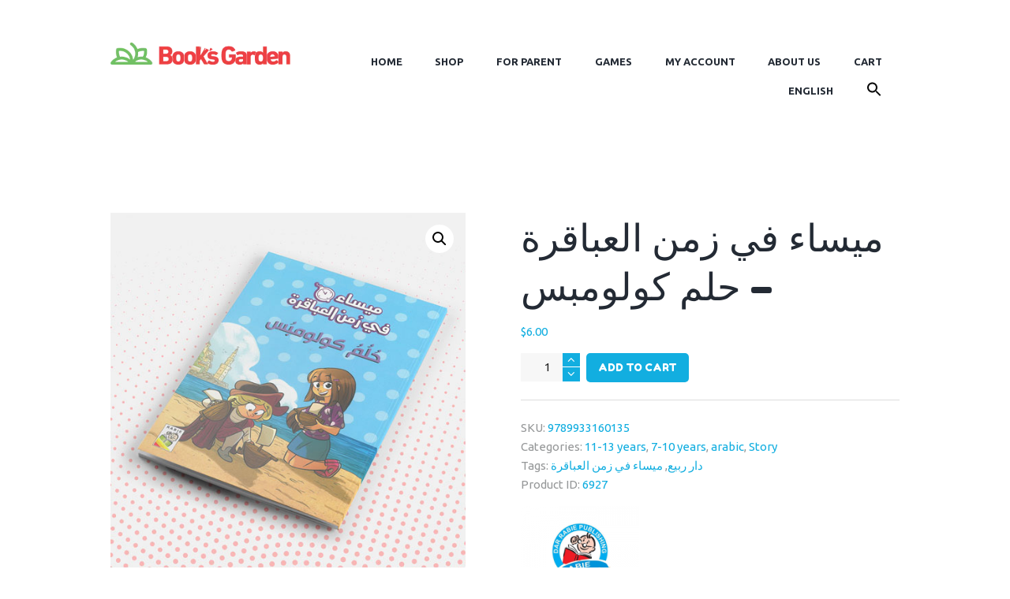

--- FILE ---
content_type: text/html; charset=UTF-8
request_url: https://booksgardenstore.com/shop/%D8%AD%D9%84%D9%85-%D9%83%D9%88%D9%84%D9%88%D9%85%D8%A8%D8%B3/
body_size: 30305
content:
<!DOCTYPE html>
<html lang="en-US" class="scheme_original">

<head><style>img.lazy{min-height:1px}</style><link href="https://booksgardenstore.com/wp-content/plugins/w3-total-cache/pub/js/lazyload.min.js" as="script">
	<meta name='robots' content='index, follow, max-image-preview:large, max-snippet:-1, max-video-preview:-1' />
<!-- Jetpack Site Verification Tags -->
<meta name="google-site-verification" content="11Y_o5hn4tiMlOP2TspYikQ4p5QSqGTrNZ0sF-b4Hm0" />
<script>window._wca = window._wca || [];</script>
		<meta charset="UTF-8" />
		<meta name="viewport" content="width=device-width, initial-scale=1, maximum-scale=1">
		<meta name="format-detection" content="telephone=no">
	
		<link rel="profile" href="https://gmpg.org/xfn/11" />
		<link rel="pingback" href="https://booksgardenstore.com/xmlrpc.php" />
		
	<!-- This site is optimized with the Yoast SEO plugin v26.6 - https://yoast.com/wordpress/plugins/seo/ -->
	<title>ميساء في زمن العباقرة - حلم كولومبس - Books garden store</title>
	<meta name="description" content="-" />
	<link rel="canonical" href="https://booksgardenstore.com/shop/%d8%ad%d9%84%d9%85-%d9%83%d9%88%d9%84%d9%88%d9%85%d8%a8%d8%b3/" />
	<meta property="og:locale" content="en_US" />
	<meta property="og:type" content="article" />
	<meta property="og:title" content="ميساء في زمن العباقرة - حلم كولومبس - Books garden store" />
	<meta property="og:description" content="-" />
	<meta property="og:url" content="https://booksgardenstore.com/shop/%d8%ad%d9%84%d9%85-%d9%83%d9%88%d9%84%d9%88%d9%85%d8%a8%d8%b3/" />
	<meta property="og:site_name" content="Books garden store" />
	<meta property="article:publisher" content="https://www.facebook.com/booksgardenstore.lb" />
	<meta property="article:modified_time" content="2024-07-23T06:25:49+00:00" />
	<meta property="og:image" content="https://booksgardenstore.com/wp-content/uploads/2021/08/حلم-كولومبس.jpg" />
	<meta property="og:image:width" content="519" />
	<meta property="og:image:height" content="519" />
	<meta property="og:image:type" content="image/jpeg" />
	<meta name="twitter:card" content="summary_large_image" />
	<script type="application/ld+json" class="yoast-schema-graph">{"@context":"https://schema.org","@graph":[{"@type":"WebPage","@id":"https://booksgardenstore.com/shop/%d8%ad%d9%84%d9%85-%d9%83%d9%88%d9%84%d9%88%d9%85%d8%a8%d8%b3/","url":"https://booksgardenstore.com/shop/%d8%ad%d9%84%d9%85-%d9%83%d9%88%d9%84%d9%88%d9%85%d8%a8%d8%b3/","name":"ميساء في زمن العباقرة - حلم كولومبس - Books garden store","isPartOf":{"@id":"https://booksgardenstore.com/#website"},"primaryImageOfPage":{"@id":"https://booksgardenstore.com/shop/%d8%ad%d9%84%d9%85-%d9%83%d9%88%d9%84%d9%88%d9%85%d8%a8%d8%b3/#primaryimage"},"image":{"@id":"https://booksgardenstore.com/shop/%d8%ad%d9%84%d9%85-%d9%83%d9%88%d9%84%d9%88%d9%85%d8%a8%d8%b3/#primaryimage"},"thumbnailUrl":"https://booksgardenstore.com/wp-content/uploads/حلم-كولومبس.jpg","datePublished":"2021-08-12T06:41:35+00:00","dateModified":"2024-07-23T06:25:49+00:00","description":"-","breadcrumb":{"@id":"https://booksgardenstore.com/shop/%d8%ad%d9%84%d9%85-%d9%83%d9%88%d9%84%d9%88%d9%85%d8%a8%d8%b3/#breadcrumb"},"inLanguage":"en-US","potentialAction":[{"@type":"ReadAction","target":["https://booksgardenstore.com/shop/%d8%ad%d9%84%d9%85-%d9%83%d9%88%d9%84%d9%88%d9%85%d8%a8%d8%b3/"]}]},{"@type":"ImageObject","inLanguage":"en-US","@id":"https://booksgardenstore.com/shop/%d8%ad%d9%84%d9%85-%d9%83%d9%88%d9%84%d9%88%d9%85%d8%a8%d8%b3/#primaryimage","url":"https://booksgardenstore.com/wp-content/uploads/حلم-كولومبس.jpg","contentUrl":"https://booksgardenstore.com/wp-content/uploads/حلم-كولومبس.jpg","width":519,"height":519},{"@type":"BreadcrumbList","@id":"https://booksgardenstore.com/shop/%d8%ad%d9%84%d9%85-%d9%83%d9%88%d9%84%d9%88%d9%85%d8%a8%d8%b3/#breadcrumb","itemListElement":[{"@type":"ListItem","position":1,"name":"Home","item":"https://booksgardenstore.com/"},{"@type":"ListItem","position":2,"name":"Shop","item":"https://booksgardenstore.com/shop/"},{"@type":"ListItem","position":3,"name":"ميساء في زمن العباقرة &#8211; حلم كولومبس"}]},{"@type":"WebSite","@id":"https://booksgardenstore.com/#website","url":"https://booksgardenstore.com/","name":"Books garden store","description":"","publisher":{"@id":"https://booksgardenstore.com/#organization"},"potentialAction":[{"@type":"SearchAction","target":{"@type":"EntryPoint","urlTemplate":"https://booksgardenstore.com/?s={search_term_string}"},"query-input":{"@type":"PropertyValueSpecification","valueRequired":true,"valueName":"search_term_string"}}],"inLanguage":"en-US"},{"@type":"Organization","@id":"https://booksgardenstore.com/#organization","name":"books Garden Store","url":"https://booksgardenstore.com/","logo":{"@type":"ImageObject","inLanguage":"en-US","@id":"https://booksgardenstore.com/#/schema/logo/image/","url":"","contentUrl":"","caption":"books Garden Store"},"image":{"@id":"https://booksgardenstore.com/#/schema/logo/image/"},"sameAs":["https://www.facebook.com/booksgardenstore.lb"]}]}</script>
	<!-- / Yoast SEO plugin. -->


<link rel='dns-prefetch' href='//stats.wp.com' />
<link rel='dns-prefetch' href='//capi-automation.s3.us-east-2.amazonaws.com' />
<link rel='dns-prefetch' href='//www.googletagmanager.com' />
<link rel='dns-prefetch' href='//fonts.googleapis.com' />
<link rel="alternate" type="application/rss+xml" title="Books garden store &raquo; Feed" href="https://booksgardenstore.com/feed/" />
<link rel="alternate" type="application/rss+xml" title="Books garden store &raquo; Comments Feed" href="https://booksgardenstore.com/comments/feed/" />
<link rel="alternate" type="application/rss+xml" title="Books garden store &raquo; ميساء في زمن العباقرة &#8211; حلم كولومبس Comments Feed" href="https://booksgardenstore.com/shop/%d8%ad%d9%84%d9%85-%d9%83%d9%88%d9%84%d9%88%d9%85%d8%a8%d8%b3/feed/" />
<link rel="alternate" title="oEmbed (JSON)" type="application/json+oembed" href="https://booksgardenstore.com/wp-json/oembed/1.0/embed?url=https%3A%2F%2Fbooksgardenstore.com%2Fshop%2F%25d8%25ad%25d9%2584%25d9%2585-%25d9%2583%25d9%2588%25d9%2584%25d9%2588%25d9%2585%25d8%25a8%25d8%25b3%2F" />
<link rel="alternate" title="oEmbed (XML)" type="text/xml+oembed" href="https://booksgardenstore.com/wp-json/oembed/1.0/embed?url=https%3A%2F%2Fbooksgardenstore.com%2Fshop%2F%25d8%25ad%25d9%2584%25d9%2585-%25d9%2583%25d9%2588%25d9%2584%25d9%2588%25d9%2585%25d8%25a8%25d8%25b3%2F&#038;format=xml" />
<meta property="og:image" content="https://booksgardenstore.com/wp-content/uploads/حلم-كولومبس.jpg"/>
<style id='wp-img-auto-sizes-contain-inline-css' type='text/css'>
img:is([sizes=auto i],[sizes^="auto," i]){contain-intrinsic-size:3000px 1500px}
/*# sourceURL=wp-img-auto-sizes-contain-inline-css */
</style>
<link rel='stylesheet' id='junotoys-magnific-style-css' href='https://booksgardenstore.com/wp-content/themes/junotoys/fw/js/magnific/magnific-popup.css' type='text/css' media='all' />
<link rel='stylesheet' id='wc-price-based-country-frontend-css' href='https://booksgardenstore.com/wp-content/plugins/woocommerce-product-price-based-on-countries/assets/css/frontend.min.css?ver=4.1.1' type='text/css' media='all' />
<style id='wp-emoji-styles-inline-css' type='text/css'>

	img.wp-smiley, img.emoji {
		display: inline !important;
		border: none !important;
		box-shadow: none !important;
		height: 1em !important;
		width: 1em !important;
		margin: 0 0.07em !important;
		vertical-align: -0.1em !important;
		background: none !important;
		padding: 0 !important;
	}
/*# sourceURL=wp-emoji-styles-inline-css */
</style>
<link rel='stylesheet' id='wp-block-library-css' href='https://booksgardenstore.com/wp-includes/css/dist/block-library/style.min.css?ver=6.9' type='text/css' media='all' />
<link rel='stylesheet' id='wc-blocks-style-css' href='https://booksgardenstore.com/wp-content/plugins/woocommerce/assets/client/blocks/wc-blocks.css?ver=wc-10.4.3' type='text/css' media='all' />
<style id='global-styles-inline-css' type='text/css'>
:root{--wp--preset--aspect-ratio--square: 1;--wp--preset--aspect-ratio--4-3: 4/3;--wp--preset--aspect-ratio--3-4: 3/4;--wp--preset--aspect-ratio--3-2: 3/2;--wp--preset--aspect-ratio--2-3: 2/3;--wp--preset--aspect-ratio--16-9: 16/9;--wp--preset--aspect-ratio--9-16: 9/16;--wp--preset--color--black: #000000;--wp--preset--color--cyan-bluish-gray: #abb8c3;--wp--preset--color--white: #ffffff;--wp--preset--color--pale-pink: #f78da7;--wp--preset--color--vivid-red: #cf2e2e;--wp--preset--color--luminous-vivid-orange: #ff6900;--wp--preset--color--luminous-vivid-amber: #fcb900;--wp--preset--color--light-green-cyan: #7bdcb5;--wp--preset--color--vivid-green-cyan: #00d084;--wp--preset--color--pale-cyan-blue: #8ed1fc;--wp--preset--color--vivid-cyan-blue: #0693e3;--wp--preset--color--vivid-purple: #9b51e0;--wp--preset--gradient--vivid-cyan-blue-to-vivid-purple: linear-gradient(135deg,rgb(6,147,227) 0%,rgb(155,81,224) 100%);--wp--preset--gradient--light-green-cyan-to-vivid-green-cyan: linear-gradient(135deg,rgb(122,220,180) 0%,rgb(0,208,130) 100%);--wp--preset--gradient--luminous-vivid-amber-to-luminous-vivid-orange: linear-gradient(135deg,rgb(252,185,0) 0%,rgb(255,105,0) 100%);--wp--preset--gradient--luminous-vivid-orange-to-vivid-red: linear-gradient(135deg,rgb(255,105,0) 0%,rgb(207,46,46) 100%);--wp--preset--gradient--very-light-gray-to-cyan-bluish-gray: linear-gradient(135deg,rgb(238,238,238) 0%,rgb(169,184,195) 100%);--wp--preset--gradient--cool-to-warm-spectrum: linear-gradient(135deg,rgb(74,234,220) 0%,rgb(151,120,209) 20%,rgb(207,42,186) 40%,rgb(238,44,130) 60%,rgb(251,105,98) 80%,rgb(254,248,76) 100%);--wp--preset--gradient--blush-light-purple: linear-gradient(135deg,rgb(255,206,236) 0%,rgb(152,150,240) 100%);--wp--preset--gradient--blush-bordeaux: linear-gradient(135deg,rgb(254,205,165) 0%,rgb(254,45,45) 50%,rgb(107,0,62) 100%);--wp--preset--gradient--luminous-dusk: linear-gradient(135deg,rgb(255,203,112) 0%,rgb(199,81,192) 50%,rgb(65,88,208) 100%);--wp--preset--gradient--pale-ocean: linear-gradient(135deg,rgb(255,245,203) 0%,rgb(182,227,212) 50%,rgb(51,167,181) 100%);--wp--preset--gradient--electric-grass: linear-gradient(135deg,rgb(202,248,128) 0%,rgb(113,206,126) 100%);--wp--preset--gradient--midnight: linear-gradient(135deg,rgb(2,3,129) 0%,rgb(40,116,252) 100%);--wp--preset--font-size--small: 13px;--wp--preset--font-size--medium: 20px;--wp--preset--font-size--large: 36px;--wp--preset--font-size--x-large: 42px;--wp--preset--spacing--20: 0.44rem;--wp--preset--spacing--30: 0.67rem;--wp--preset--spacing--40: 1rem;--wp--preset--spacing--50: 1.5rem;--wp--preset--spacing--60: 2.25rem;--wp--preset--spacing--70: 3.38rem;--wp--preset--spacing--80: 5.06rem;--wp--preset--shadow--natural: 6px 6px 9px rgba(0, 0, 0, 0.2);--wp--preset--shadow--deep: 12px 12px 50px rgba(0, 0, 0, 0.4);--wp--preset--shadow--sharp: 6px 6px 0px rgba(0, 0, 0, 0.2);--wp--preset--shadow--outlined: 6px 6px 0px -3px rgb(255, 255, 255), 6px 6px rgb(0, 0, 0);--wp--preset--shadow--crisp: 6px 6px 0px rgb(0, 0, 0);}:where(.is-layout-flex){gap: 0.5em;}:where(.is-layout-grid){gap: 0.5em;}body .is-layout-flex{display: flex;}.is-layout-flex{flex-wrap: wrap;align-items: center;}.is-layout-flex > :is(*, div){margin: 0;}body .is-layout-grid{display: grid;}.is-layout-grid > :is(*, div){margin: 0;}:where(.wp-block-columns.is-layout-flex){gap: 2em;}:where(.wp-block-columns.is-layout-grid){gap: 2em;}:where(.wp-block-post-template.is-layout-flex){gap: 1.25em;}:where(.wp-block-post-template.is-layout-grid){gap: 1.25em;}.has-black-color{color: var(--wp--preset--color--black) !important;}.has-cyan-bluish-gray-color{color: var(--wp--preset--color--cyan-bluish-gray) !important;}.has-white-color{color: var(--wp--preset--color--white) !important;}.has-pale-pink-color{color: var(--wp--preset--color--pale-pink) !important;}.has-vivid-red-color{color: var(--wp--preset--color--vivid-red) !important;}.has-luminous-vivid-orange-color{color: var(--wp--preset--color--luminous-vivid-orange) !important;}.has-luminous-vivid-amber-color{color: var(--wp--preset--color--luminous-vivid-amber) !important;}.has-light-green-cyan-color{color: var(--wp--preset--color--light-green-cyan) !important;}.has-vivid-green-cyan-color{color: var(--wp--preset--color--vivid-green-cyan) !important;}.has-pale-cyan-blue-color{color: var(--wp--preset--color--pale-cyan-blue) !important;}.has-vivid-cyan-blue-color{color: var(--wp--preset--color--vivid-cyan-blue) !important;}.has-vivid-purple-color{color: var(--wp--preset--color--vivid-purple) !important;}.has-black-background-color{background-color: var(--wp--preset--color--black) !important;}.has-cyan-bluish-gray-background-color{background-color: var(--wp--preset--color--cyan-bluish-gray) !important;}.has-white-background-color{background-color: var(--wp--preset--color--white) !important;}.has-pale-pink-background-color{background-color: var(--wp--preset--color--pale-pink) !important;}.has-vivid-red-background-color{background-color: var(--wp--preset--color--vivid-red) !important;}.has-luminous-vivid-orange-background-color{background-color: var(--wp--preset--color--luminous-vivid-orange) !important;}.has-luminous-vivid-amber-background-color{background-color: var(--wp--preset--color--luminous-vivid-amber) !important;}.has-light-green-cyan-background-color{background-color: var(--wp--preset--color--light-green-cyan) !important;}.has-vivid-green-cyan-background-color{background-color: var(--wp--preset--color--vivid-green-cyan) !important;}.has-pale-cyan-blue-background-color{background-color: var(--wp--preset--color--pale-cyan-blue) !important;}.has-vivid-cyan-blue-background-color{background-color: var(--wp--preset--color--vivid-cyan-blue) !important;}.has-vivid-purple-background-color{background-color: var(--wp--preset--color--vivid-purple) !important;}.has-black-border-color{border-color: var(--wp--preset--color--black) !important;}.has-cyan-bluish-gray-border-color{border-color: var(--wp--preset--color--cyan-bluish-gray) !important;}.has-white-border-color{border-color: var(--wp--preset--color--white) !important;}.has-pale-pink-border-color{border-color: var(--wp--preset--color--pale-pink) !important;}.has-vivid-red-border-color{border-color: var(--wp--preset--color--vivid-red) !important;}.has-luminous-vivid-orange-border-color{border-color: var(--wp--preset--color--luminous-vivid-orange) !important;}.has-luminous-vivid-amber-border-color{border-color: var(--wp--preset--color--luminous-vivid-amber) !important;}.has-light-green-cyan-border-color{border-color: var(--wp--preset--color--light-green-cyan) !important;}.has-vivid-green-cyan-border-color{border-color: var(--wp--preset--color--vivid-green-cyan) !important;}.has-pale-cyan-blue-border-color{border-color: var(--wp--preset--color--pale-cyan-blue) !important;}.has-vivid-cyan-blue-border-color{border-color: var(--wp--preset--color--vivid-cyan-blue) !important;}.has-vivid-purple-border-color{border-color: var(--wp--preset--color--vivid-purple) !important;}.has-vivid-cyan-blue-to-vivid-purple-gradient-background{background: var(--wp--preset--gradient--vivid-cyan-blue-to-vivid-purple) !important;}.has-light-green-cyan-to-vivid-green-cyan-gradient-background{background: var(--wp--preset--gradient--light-green-cyan-to-vivid-green-cyan) !important;}.has-luminous-vivid-amber-to-luminous-vivid-orange-gradient-background{background: var(--wp--preset--gradient--luminous-vivid-amber-to-luminous-vivid-orange) !important;}.has-luminous-vivid-orange-to-vivid-red-gradient-background{background: var(--wp--preset--gradient--luminous-vivid-orange-to-vivid-red) !important;}.has-very-light-gray-to-cyan-bluish-gray-gradient-background{background: var(--wp--preset--gradient--very-light-gray-to-cyan-bluish-gray) !important;}.has-cool-to-warm-spectrum-gradient-background{background: var(--wp--preset--gradient--cool-to-warm-spectrum) !important;}.has-blush-light-purple-gradient-background{background: var(--wp--preset--gradient--blush-light-purple) !important;}.has-blush-bordeaux-gradient-background{background: var(--wp--preset--gradient--blush-bordeaux) !important;}.has-luminous-dusk-gradient-background{background: var(--wp--preset--gradient--luminous-dusk) !important;}.has-pale-ocean-gradient-background{background: var(--wp--preset--gradient--pale-ocean) !important;}.has-electric-grass-gradient-background{background: var(--wp--preset--gradient--electric-grass) !important;}.has-midnight-gradient-background{background: var(--wp--preset--gradient--midnight) !important;}.has-small-font-size{font-size: var(--wp--preset--font-size--small) !important;}.has-medium-font-size{font-size: var(--wp--preset--font-size--medium) !important;}.has-large-font-size{font-size: var(--wp--preset--font-size--large) !important;}.has-x-large-font-size{font-size: var(--wp--preset--font-size--x-large) !important;}
/*# sourceURL=global-styles-inline-css */
</style>

<style id='classic-theme-styles-inline-css' type='text/css'>
/*! This file is auto-generated */
.wp-block-button__link{color:#fff;background-color:#32373c;border-radius:9999px;box-shadow:none;text-decoration:none;padding:calc(.667em + 2px) calc(1.333em + 2px);font-size:1.125em}.wp-block-file__button{background:#32373c;color:#fff;text-decoration:none}
/*# sourceURL=/wp-includes/css/classic-themes.min.css */
</style>
<link rel='stylesheet' id='aramex-stylesheet-css' href='https://booksgardenstore.com/wp-content/plugins/aramex-shipping-woocommerce/assets/css/jquery-ui.css?ver=6.9' type='text/css' media='all' />
<link rel='stylesheet' id='essential-grid-plugin-settings-css' href='https://booksgardenstore.com/wp-content/plugins/essential-grid/public/assets/css/settings.css?ver=3.0.11' type='text/css' media='all' />
<link rel='stylesheet' id='tp-fontello-css' href='https://booksgardenstore.com/wp-content/plugins/essential-grid/public/assets/font/fontello/css/fontello.css?ver=3.0.11' type='text/css' media='all' />
<link rel='stylesheet' id='rs-plugin-settings-css' href='https://booksgardenstore.com/wp-content/plugins/revslider/public/assets/css/rs6.css?ver=6.4.11' type='text/css' media='all' />
<style id='rs-plugin-settings-inline-css' type='text/css'>
#rs-demo-id {}
/*# sourceURL=rs-plugin-settings-inline-css */
</style>
<link rel='stylesheet' id='photoswipe-css' href='https://booksgardenstore.com/wp-content/plugins/woocommerce/assets/css/photoswipe/photoswipe.min.css?ver=10.4.3' type='text/css' media='all' />
<link rel='stylesheet' id='photoswipe-default-skin-css' href='https://booksgardenstore.com/wp-content/plugins/woocommerce/assets/css/photoswipe/default-skin/default-skin.min.css?ver=10.4.3' type='text/css' media='all' />
<link rel='stylesheet' id='woocommerce-layout-css' href='https://booksgardenstore.com/wp-content/plugins/woocommerce/assets/css/woocommerce-layout.css?ver=10.4.3' type='text/css' media='all' />
<style id='woocommerce-layout-inline-css' type='text/css'>

	.infinite-scroll .woocommerce-pagination {
		display: none;
	}
/*# sourceURL=woocommerce-layout-inline-css */
</style>
<link rel='stylesheet' id='woocommerce-smallscreen-css' href='https://booksgardenstore.com/wp-content/plugins/woocommerce/assets/css/woocommerce-smallscreen.css?ver=10.4.3' type='text/css' media='only screen and (max-width: 768px)' />
<link rel='stylesheet' id='woocommerce-general-css' href='https://booksgardenstore.com/wp-content/plugins/woocommerce/assets/css/woocommerce.css?ver=10.4.3' type='text/css' media='all' />
<style id='woocommerce-inline-inline-css' type='text/css'>
.woocommerce form .form-row .required { visibility: visible; }
/*# sourceURL=woocommerce-inline-inline-css */
</style>
<link rel='stylesheet' id='wpml-legacy-dropdown-0-css' href='https://booksgardenstore.com/wp-content/plugins/sitepress-multilingual-cms/templates/language-switchers/legacy-dropdown/style.min.css?ver=1' type='text/css' media='all' />
<style id='wpml-legacy-dropdown-0-inline-css' type='text/css'>
.wpml-ls-statics-shortcode_actions, .wpml-ls-statics-shortcode_actions .wpml-ls-sub-menu, .wpml-ls-statics-shortcode_actions a {border-color:#cdcdcd;}.wpml-ls-statics-shortcode_actions a, .wpml-ls-statics-shortcode_actions .wpml-ls-sub-menu a, .wpml-ls-statics-shortcode_actions .wpml-ls-sub-menu a:link, .wpml-ls-statics-shortcode_actions li:not(.wpml-ls-current-language) .wpml-ls-link, .wpml-ls-statics-shortcode_actions li:not(.wpml-ls-current-language) .wpml-ls-link:link {color:#444444;background-color:#ffffff;}.wpml-ls-statics-shortcode_actions .wpml-ls-sub-menu a:hover,.wpml-ls-statics-shortcode_actions .wpml-ls-sub-menu a:focus, .wpml-ls-statics-shortcode_actions .wpml-ls-sub-menu a:link:hover, .wpml-ls-statics-shortcode_actions .wpml-ls-sub-menu a:link:focus {color:#000000;background-color:#eeeeee;}.wpml-ls-statics-shortcode_actions .wpml-ls-current-language > a {color:#444444;background-color:#ffffff;}.wpml-ls-statics-shortcode_actions .wpml-ls-current-language:hover>a, .wpml-ls-statics-shortcode_actions .wpml-ls-current-language>a:focus {color:#000000;background-color:#eeeeee;}
/*# sourceURL=wpml-legacy-dropdown-0-inline-css */
</style>
<link rel='stylesheet' id='wpml-menu-item-0-css' href='https://booksgardenstore.com/wp-content/plugins/sitepress-multilingual-cms/templates/language-switchers/menu-item/style.min.css?ver=1' type='text/css' media='all' />
<link rel='stylesheet' id='ivory-search-styles-css' href='https://booksgardenstore.com/wp-content/plugins/add-search-to-menu/public/css/ivory-search.min.css?ver=5.5.13' type='text/css' media='all' />
<link rel='stylesheet' id='junotoys-font-google_fonts-style-css' href='//fonts.googleapis.com/css?family=Fredoka+One:300,300italic,400,400italic,700,700italic|Ubuntu:300,300italic,400,400italic,700,700italic|Lato:300,300italic,400,400italic,700,700italic&#038;subset=latin,latin-ext' type='text/css' media='all' />
<link rel='stylesheet' id='junotoys-fontello-style-css' href='https://booksgardenstore.com/wp-content/themes/junotoys/css/fontello/css/fontello.css' type='text/css' media='all' />
<link rel='stylesheet' id='junotoys-main-style-css' href='https://booksgardenstore.com/wp-content/themes/junotoys-child/style.css' type='text/css' media='all' />
<link rel='stylesheet' id='junotoys-animation-style-css' href='https://booksgardenstore.com/wp-content/themes/junotoys/fw/css/core.animation.css' type='text/css' media='all' />
<link rel='stylesheet' id='junotoys-shortcodes-style-css' href='https://booksgardenstore.com/wp-content/plugins/trx_utils/shortcodes/theme.shortcodes.css' type='text/css' media='all' />
<link rel='stylesheet' id='junotoys-theme-style-css' href='https://booksgardenstore.com/wp-content/themes/junotoys/css/theme.css' type='text/css' media='all' />
<style id='junotoys-theme-style-inline-css' type='text/css'>
  .contacts_wrap .logo img{height:60px}
/*# sourceURL=junotoys-theme-style-inline-css */
</style>
<link rel='stylesheet' id='junotoys-plugin.woocommerce-style-css' href='https://booksgardenstore.com/wp-content/themes/junotoys/css/plugin.woocommerce.css' type='text/css' media='all' />
<link rel='stylesheet' id='junotoys-responsive-style-css' href='https://booksgardenstore.com/wp-content/themes/junotoys/css/responsive.css' type='text/css' media='all' />
<link rel='stylesheet' id='mediaelement-css' href='https://booksgardenstore.com/wp-includes/js/mediaelement/mediaelementplayer-legacy.min.css?ver=4.2.17' type='text/css' media='all' />
<link rel='stylesheet' id='wp-mediaelement-css' href='https://booksgardenstore.com/wp-includes/js/mediaelement/wp-mediaelement.min.css?ver=6.9' type='text/css' media='all' />
<link rel='stylesheet' id='pwb-styles-frontend-css' href='https://booksgardenstore.com/wp-content/plugins/perfect-woocommerce-brands/build/frontend/css/style.css?ver=3.6.8' type='text/css' media='all' />
<link rel='stylesheet' id='flexible-shipping-free-shipping-css' href='https://booksgardenstore.com/wp-content/plugins/flexible-shipping/assets/dist/css/free-shipping.css?ver=6.5.2.2' type='text/css' media='all' />
<link rel='stylesheet' id='woo_discount_pro_style-css' href='https://booksgardenstore.com/wp-content/plugins/woo-discount-rules-pro/Assets/Css/awdr_style.css?ver=2.6.5' type='text/css' media='all' />
<script type="text/javascript" src="https://booksgardenstore.com/wp-includes/js/jquery/jquery.min.js?ver=3.7.1" id="jquery-core-js"></script>
<script type="text/javascript" src="https://booksgardenstore.com/wp-includes/js/jquery/jquery-migrate.min.js?ver=3.4.1" id="jquery-migrate-js"></script>
<script type="text/javascript" id="print-invoices-packing-slip-labels-for-woocommerce_public-js-extra">
/* <![CDATA[ */
var wf_pklist_params_public = {"show_document_preview":"No","document_access_type":"logged_in","is_user_logged_in":"","msgs":{"invoice_number_prompt_free_order":"\u2018Generate invoice for free orders\u2019 is disabled in Invoice settings \u003E Advanced. You are attempting to generate invoice for this free order. Proceed?","creditnote_number_prompt":"Refund in this order seems not having credit number yet. Do you want to manually generate one ?","invoice_number_prompt_no_from_addr":"Please fill the `from address` in the plugin's general settings.","invoice_title_prompt":"Invoice","invoice_number_prompt":"number has not been generated yet. Do you want to manually generate one ?","pop_dont_show_again":false,"request_error":"Request error.","error_loading_data":"Error loading data.","min_value_error":"minimum value should be","generating_document_text":"Generating document...","new_tab_open_error":"Failed to open new tab. Please check your browser settings."}};
//# sourceURL=print-invoices-packing-slip-labels-for-woocommerce_public-js-extra
/* ]]> */
</script>
<script type="text/javascript" src="https://booksgardenstore.com/wp-content/plugins/print-invoices-packing-slip-labels-for-woocommerce/public/js/wf-woocommerce-packing-list-public.js?ver=4.8.3" id="print-invoices-packing-slip-labels-for-woocommerce_public-js"></script>
<script type="text/javascript" src="https://booksgardenstore.com/wp-content/plugins/revslider/public/assets/js/rbtools.min.js?ver=6.4.8" id="tp-tools-js"></script>
<script type="text/javascript" src="https://booksgardenstore.com/wp-content/plugins/revslider/public/assets/js/rs6.min.js?ver=6.4.11" id="revmin-js"></script>
<script type="text/javascript" src="https://booksgardenstore.com/wp-content/plugins/woocommerce/assets/js/jquery-blockui/jquery.blockUI.min.js?ver=2.7.0-wc.10.4.3" id="wc-jquery-blockui-js" data-wp-strategy="defer"></script>
<script type="text/javascript" id="wc-add-to-cart-js-extra">
/* <![CDATA[ */
var wc_add_to_cart_params = {"ajax_url":"/wp-admin/admin-ajax.php","wc_ajax_url":"/?wc-ajax=%%endpoint%%","i18n_view_cart":"View cart","cart_url":"https://booksgardenstore.com/cart/","is_cart":"","cart_redirect_after_add":"no"};
//# sourceURL=wc-add-to-cart-js-extra
/* ]]> */
</script>
<script type="text/javascript" src="https://booksgardenstore.com/wp-content/plugins/woocommerce/assets/js/frontend/add-to-cart.min.js?ver=10.4.3" id="wc-add-to-cart-js" data-wp-strategy="defer"></script>
<script type="text/javascript" src="https://booksgardenstore.com/wp-content/plugins/woocommerce/assets/js/zoom/jquery.zoom.min.js?ver=1.7.21-wc.10.4.3" id="wc-zoom-js" defer="defer" data-wp-strategy="defer"></script>
<script type="text/javascript" src="https://booksgardenstore.com/wp-content/plugins/woocommerce/assets/js/flexslider/jquery.flexslider.min.js?ver=2.7.2-wc.10.4.3" id="wc-flexslider-js" defer="defer" data-wp-strategy="defer"></script>
<script type="text/javascript" src="https://booksgardenstore.com/wp-content/plugins/woocommerce/assets/js/photoswipe/photoswipe.min.js?ver=4.1.1-wc.10.4.3" id="wc-photoswipe-js" defer="defer" data-wp-strategy="defer"></script>
<script type="text/javascript" src="https://booksgardenstore.com/wp-content/plugins/woocommerce/assets/js/photoswipe/photoswipe-ui-default.min.js?ver=4.1.1-wc.10.4.3" id="wc-photoswipe-ui-default-js" defer="defer" data-wp-strategy="defer"></script>
<script type="text/javascript" id="wc-single-product-js-extra">
/* <![CDATA[ */
var wc_single_product_params = {"i18n_required_rating_text":"Please select a rating","i18n_rating_options":["1 of 5 stars","2 of 5 stars","3 of 5 stars","4 of 5 stars","5 of 5 stars"],"i18n_product_gallery_trigger_text":"View full-screen image gallery","review_rating_required":"yes","flexslider":{"rtl":false,"animation":"slide","smoothHeight":true,"directionNav":false,"controlNav":"thumbnails","slideshow":false,"animationSpeed":500,"animationLoop":false,"allowOneSlide":false},"zoom_enabled":"1","zoom_options":[],"photoswipe_enabled":"1","photoswipe_options":{"shareEl":false,"closeOnScroll":false,"history":false,"hideAnimationDuration":0,"showAnimationDuration":0},"flexslider_enabled":"1"};
//# sourceURL=wc-single-product-js-extra
/* ]]> */
</script>
<script type="text/javascript" src="https://booksgardenstore.com/wp-content/plugins/woocommerce/assets/js/frontend/single-product.min.js?ver=10.4.3" id="wc-single-product-js" defer="defer" data-wp-strategy="defer"></script>
<script type="text/javascript" src="https://booksgardenstore.com/wp-content/plugins/woocommerce/assets/js/js-cookie/js.cookie.min.js?ver=2.1.4-wc.10.4.3" id="wc-js-cookie-js" defer="defer" data-wp-strategy="defer"></script>
<script type="text/javascript" id="woocommerce-js-extra">
/* <![CDATA[ */
var woocommerce_params = {"ajax_url":"/wp-admin/admin-ajax.php","wc_ajax_url":"/?wc-ajax=%%endpoint%%","i18n_password_show":"Show password","i18n_password_hide":"Hide password"};
//# sourceURL=woocommerce-js-extra
/* ]]> */
</script>
<script type="text/javascript" src="https://booksgardenstore.com/wp-content/plugins/woocommerce/assets/js/frontend/woocommerce.min.js?ver=10.4.3" id="woocommerce-js" defer="defer" data-wp-strategy="defer"></script>
<script type="text/javascript" src="https://booksgardenstore.com/wp-content/plugins/sitepress-multilingual-cms/templates/language-switchers/legacy-dropdown/script.min.js?ver=1" id="wpml-legacy-dropdown-0-js"></script>
<script type="text/javascript" src="https://booksgardenstore.com/wp-content/plugins/js_composer/assets/js/vendors/woocommerce-add-to-cart.js?ver=7.0" id="vc_woocommerce-add-to-cart-js-js"></script>
<script type="text/javascript" src="https://stats.wp.com/s-202601.js" id="woocommerce-analytics-js" defer="defer" data-wp-strategy="defer"></script>
<script type="text/javascript" src="https://booksgardenstore.com/wp-content/themes/junotoys/fw/js/photostack/modernizr.min.js" id="modernizr-js"></script>

<!-- Google tag (gtag.js) snippet added by Site Kit -->
<!-- Google Analytics snippet added by Site Kit -->
<script type="text/javascript" src="https://www.googletagmanager.com/gtag/js?id=G-Y98F9CRM8M" id="google_gtagjs-js" async></script>
<script type="text/javascript" id="google_gtagjs-js-after">
/* <![CDATA[ */
window.dataLayer = window.dataLayer || [];function gtag(){dataLayer.push(arguments);}
gtag("set","linker",{"domains":["booksgardenstore.com"]});
gtag("js", new Date());
gtag("set", "developer_id.dZTNiMT", true);
gtag("config", "G-Y98F9CRM8M", {"googlesitekit_post_type":"product"});
//# sourceURL=google_gtagjs-js-after
/* ]]> */
</script>
<script></script><link rel="https://api.w.org/" href="https://booksgardenstore.com/wp-json/" /><link rel="alternate" title="JSON" type="application/json" href="https://booksgardenstore.com/wp-json/wp/v2/product/6927" /><link rel="EditURI" type="application/rsd+xml" title="RSD" href="https://booksgardenstore.com/xmlrpc.php?rsd" />
<meta name="generator" content="WordPress 6.9" />
<meta name="generator" content="WooCommerce 10.4.3" />
<link rel='shortlink' href='https://booksgardenstore.com/?p=6927' />
<meta name="generator" content="WPML ver:4.8.6 stt:5,1;" />
<meta name="generator" content="Site Kit by Google 1.168.0" />	<style>img#wpstats{display:none}</style>
			<noscript><style>.woocommerce-product-gallery{ opacity: 1 !important; }</style></noscript>
	<style type="text/css">.recentcomments a{display:inline !important;padding:0 !important;margin:0 !important;}</style>			<script  type="text/javascript">
				!function(f,b,e,v,n,t,s){if(f.fbq)return;n=f.fbq=function(){n.callMethod?
					n.callMethod.apply(n,arguments):n.queue.push(arguments)};if(!f._fbq)f._fbq=n;
					n.push=n;n.loaded=!0;n.version='2.0';n.queue=[];t=b.createElement(e);t.async=!0;
					t.src=v;s=b.getElementsByTagName(e)[0];s.parentNode.insertBefore(t,s)}(window,
					document,'script','https://connect.facebook.net/en_US/fbevents.js');
			</script>
			<!-- WooCommerce Facebook Integration Begin -->
			<script  type="text/javascript">

				fbq('init', '1621067598039122', {}, {
    "agent": "woocommerce_0-10.4.3-3.5.15"
});

				document.addEventListener( 'DOMContentLoaded', function() {
					// Insert placeholder for events injected when a product is added to the cart through AJAX.
					document.body.insertAdjacentHTML( 'beforeend', '<div class=\"wc-facebook-pixel-event-placeholder\"></div>' );
				}, false );

			</script>
			<!-- WooCommerce Facebook Integration End -->
			<meta name="generator" content="Powered by WPBakery Page Builder - drag and drop page builder for WordPress."/>
<meta name="generator" content="Powered by Slider Revolution 6.4.11 - responsive, Mobile-Friendly Slider Plugin for WordPress with comfortable drag and drop interface." />
<script type="text/javascript">function setREVStartSize(e){
			//window.requestAnimationFrame(function() {				 
				window.RSIW = window.RSIW===undefined ? window.innerWidth : window.RSIW;	
				window.RSIH = window.RSIH===undefined ? window.innerHeight : window.RSIH;	
				try {								
					var pw = document.getElementById(e.c).parentNode.offsetWidth,
						newh;
					pw = pw===0 || isNaN(pw) ? window.RSIW : pw;
					e.tabw = e.tabw===undefined ? 0 : parseInt(e.tabw);
					e.thumbw = e.thumbw===undefined ? 0 : parseInt(e.thumbw);
					e.tabh = e.tabh===undefined ? 0 : parseInt(e.tabh);
					e.thumbh = e.thumbh===undefined ? 0 : parseInt(e.thumbh);
					e.tabhide = e.tabhide===undefined ? 0 : parseInt(e.tabhide);
					e.thumbhide = e.thumbhide===undefined ? 0 : parseInt(e.thumbhide);
					e.mh = e.mh===undefined || e.mh=="" || e.mh==="auto" ? 0 : parseInt(e.mh,0);		
					if(e.layout==="fullscreen" || e.l==="fullscreen") 						
						newh = Math.max(e.mh,window.RSIH);					
					else{					
						e.gw = Array.isArray(e.gw) ? e.gw : [e.gw];
						for (var i in e.rl) if (e.gw[i]===undefined || e.gw[i]===0) e.gw[i] = e.gw[i-1];					
						e.gh = e.el===undefined || e.el==="" || (Array.isArray(e.el) && e.el.length==0)? e.gh : e.el;
						e.gh = Array.isArray(e.gh) ? e.gh : [e.gh];
						for (var i in e.rl) if (e.gh[i]===undefined || e.gh[i]===0) e.gh[i] = e.gh[i-1];
											
						var nl = new Array(e.rl.length),
							ix = 0,						
							sl;					
						e.tabw = e.tabhide>=pw ? 0 : e.tabw;
						e.thumbw = e.thumbhide>=pw ? 0 : e.thumbw;
						e.tabh = e.tabhide>=pw ? 0 : e.tabh;
						e.thumbh = e.thumbhide>=pw ? 0 : e.thumbh;					
						for (var i in e.rl) nl[i] = e.rl[i]<window.RSIW ? 0 : e.rl[i];
						sl = nl[0];									
						for (var i in nl) if (sl>nl[i] && nl[i]>0) { sl = nl[i]; ix=i;}															
						var m = pw>(e.gw[ix]+e.tabw+e.thumbw) ? 1 : (pw-(e.tabw+e.thumbw)) / (e.gw[ix]);					
						newh =  (e.gh[ix] * m) + (e.tabh + e.thumbh);
					}				
					if(window.rs_init_css===undefined) window.rs_init_css = document.head.appendChild(document.createElement("style"));					
					document.getElementById(e.c).height = newh+"px";
					window.rs_init_css.innerHTML += "#"+e.c+"_wrapper { height: "+newh+"px }";				
				} catch(e){
					console.log("Failure at Presize of Slider:" + e)
				}					   
			//});
		  };</script>
<noscript><style> .wpb_animate_when_almost_visible { opacity: 1; }</style></noscript><style type="text/css" media="screen">.is-menu path.search-icon-path { fill: #0a0a0a;}body .popup-search-close:after, body .search-close:after { border-color: #0a0a0a;}body .popup-search-close:before, body .search-close:before { border-color: #0a0a0a;}</style>	
	<script type="text/javascript">
/**
 * homepage.js
 *
 * Handles behaviour of the homepage featured image
 */
( function () {
	/**
	 * Set hero content dimensions / layout
	 * Run adaptive backgrounds and set colors
	 */
	// eslint-disable-next-line @wordpress/no-global-event-listener
	document.addEventListener( 'DOMContentLoaded', function () {
		const homepageContent = document.querySelector(
			'.page-template-template-homepage .type-page.has-post-thumbnail'
		);

		if ( ! homepageContent ) {
			// Only apply layout to the homepage content component if it exists on the page
			return;
		}

		const entries = homepageContent.querySelectorAll(
			'.entry-title, .entry-content'
		);
		for ( let i = 0; i < entries.length; i++ ) {
			entries[ i ].classList.add( 'loaded' );
		}

		const siteMain = document.querySelector( '.site-main' );
		const htmlDirValue = document.documentElement.getAttribute( 'dir' );

		const updateDimensions = function () {
			if ( updateDimensions._tick ) {
				window.cancelAnimationFrame( updateDimensions._tick );
			}

			updateDimensions._tick = window.requestAnimationFrame( function () {
				updateDimensions._tick = null;

				// Make the homepage content full width and centrally aligned.
				// eslint-disable-next-line @wordpress/no-global-event-listener
				homepageContent.style.width = window.innerWidth + 'px';

				if ( htmlDirValue !== 'rtl' ) {
					homepageContent.style.marginLeft =
						-siteMain.getBoundingClientRect().left + 'px';
				} else {
					homepageContent.style.marginRight =
						-siteMain.getBoundingClientRect().left + 'px';
				}
			} );
		};

		// On window resize, set hero content dimensions / layout.
		// eslint-disable-next-line @wordpress/no-global-event-listener
		window.addEventListener( 'resize', updateDimensions );
		updateDimensions();
	} );
} )();
</script>

<link rel='stylesheet' id='ivory-ajax-search-styles-css' href='https://booksgardenstore.com/wp-content/plugins/add-search-to-menu/public/css/ivory-ajax-search.min.css?ver=5.5.13' type='text/css' media='all' />
<link rel='stylesheet' id='junotoys-messages-style-css' href='https://booksgardenstore.com/wp-content/themes/junotoys/fw/js/core.messages/core.messages.css' type='text/css' media='all' />
</head>

<body class="wp-singular product-template-default single single-product postid-6927 wp-theme-junotoys wp-child-theme-junotoys-child theme-junotoys woocommerce woocommerce-page woocommerce-no-js junotoys junotoys_body body_style_wide body_filled article_style_boxed layout_single-portfolio template_single-portfolio scheme_original top_panel_show top_panel_above sidebar_hide sidebar_outer_hide wpb-js-composer js-comp-ver-7.0 vc_responsive">

	<a id="toc_home" class="sc_anchor" title="Home" data-description="&lt;i&gt;Return to Home&lt;/i&gt; - &lt;br&gt;navigate to home page of the site" data-icon="icon-home" data-url="https://booksgardenstore.com/" data-separator="yes"></a><a id="toc_top" class="sc_anchor" title="To Top" data-description="&lt;i&gt;Back to top&lt;/i&gt; - &lt;br&gt;scroll to top of the page" data-icon="icon-double-up" data-url="" data-separator="yes"></a>
	
	
	
	<div class="body_wrap">

		
		<div class="page_wrap">

					

		<div class="top_panel_fixed_wrap"></div>

		<header class="top_panel_wrap top_panel_style_4 scheme_original">
			<div class="top_panel_wrap_inner top_panel_inner_style_4 top_panel_position_above">
						
			<div class="top_panel_middle" >
				<div class="content_wrap">
					<div class="columns_wrap">
						<div class="contact_logo column-1_4">
									<div class="logo">
			<a href="https://booksgardenstore.com/"><img src="data:image/svg+xml,%3Csvg%20xmlns='http://www.w3.org/2000/svg'%20viewBox='0%200%20338%2042'%3E%3C/svg%3E" data-src="https://booksgardenstore.com/wp-content/uploads/eng-logo-01.png" class="logo_main lazy" alt="eng-logo-01" width="338" height="42"><img src="data:image/svg+xml,%3Csvg%20xmlns='http://www.w3.org/2000/svg'%20viewBox='0%200%20338%2042'%3E%3C/svg%3E" data-src="https://booksgardenstore.com/wp-content/uploads/eng-logo-01.png" class="logo_fixed lazy" alt="eng-logo-01" width="338" height="42"></a>
		</div>
								</div>
						<div class="menu_main_wrap column-3_4">
														<nav class="menu_main_nav_area menu_hover_fade">
								<ul id="menu_main" class="menu_main_nav"><li id="menu-item-356" class="menu-item menu-item-type-post_type menu-item-object-page menu-item-home menu-item-356"><a href="https://booksgardenstore.com/"><span>Home</span></a></li>
<li id="menu-item-1755" class="menu-item menu-item-type-post_type menu-item-object-page current_page_parent menu-item-1755"><a href="https://booksgardenstore.com/shop/"><span>Shop</span></a></li>
<li id="menu-item-21949" class="menu-item menu-item-type-custom menu-item-object-custom menu-item-21949"><a href="https://booksgardenstore.com/shop?product_cat=for-parents"><span>For Parent</span></a></li>
<li id="menu-item-32482" class="menu-item menu-item-type-custom menu-item-object-custom menu-item-32482"><a href="https://booksgardenstore.com/product-category/games/"><span>Games</span></a></li>
<li id="menu-item-25080" class="menu-item menu-item-type-post_type menu-item-object-page menu-item-25080"><a href="https://booksgardenstore.com/my-account/"><span>My account</span></a></li>
<li id="menu-item-358" class="menu-item menu-item-type-post_type menu-item-object-page menu-item-358"><a href="https://booksgardenstore.com/about-us/"><span>About Us</span></a></li>
<li id="menu-item-35453" class="menu-item menu-item-type-post_type menu-item-object-page menu-item-35453"><a href="https://booksgardenstore.com/cart/"><span>Cart</span></a></li>
<li id="menu-item-wpml-ls-40-en" class="menu-item-language menu-item-language-current menu-item wpml-ls-slot-40 wpml-ls-item wpml-ls-item-en wpml-ls-current-language wpml-ls-menu-item wpml-ls-first-item menu-item-type-wpml_ls_menu_item menu-item-object-wpml_ls_menu_item menu-item-has-children menu-item-wpml-ls-40-en"><a href="https://booksgardenstore.com/shop/%d8%ad%d9%84%d9%85-%d9%83%d9%88%d9%84%d9%88%d9%85%d8%a8%d8%b3/" role="menuitem"><span><span class="wpml-ls-native" lang="en">English</span></span></a>
<ul class="sub-menu">
	<li id="menu-item-wpml-ls-40-ar" class="menu-item-language menu-item wpml-ls-slot-40 wpml-ls-item wpml-ls-item-ar wpml-ls-menu-item wpml-ls-last-item menu-item-type-wpml_ls_menu_item menu-item-object-wpml_ls_menu_item menu-item-wpml-ls-40-ar"><a href="https://booksgardenstore.com/ar/المتجر/%d8%ad%d9%84%d9%85-%d9%83%d9%88%d9%84%d9%88%d9%85%d8%a8%d8%b3/" title="Switch to العربية" aria-label="Switch to العربية" role="menuitem"><span><span class="wpml-ls-native" lang="ar">العربية</span></span></a></li>
</ul>
</li>
<li class=" astm-search-menu is-menu is-dropdown menu-item"><a href="#" role="button" aria-label="Search Icon Link"><svg width="20" height="20" class="search-icon" role="img" viewBox="2 9 20 5" focusable="false" aria-label="Search">
						<path class="search-icon-path" d="M15.5 14h-.79l-.28-.27C15.41 12.59 16 11.11 16 9.5 16 5.91 13.09 3 9.5 3S3 5.91 3 9.5 5.91 16 9.5 16c1.61 0 3.09-.59 4.23-1.57l.27.28v.79l5 4.99L20.49 19l-4.99-5zm-6 0C7.01 14 5 11.99 5 9.5S7.01 5 9.5 5 14 7.01 14 9.5 11.99 14 9.5 14z"></path></svg></a><form data-min-no-for-search=1 data-result-box-max-height=400 data-form-id=11220 class="is-search-form is-form-style is-form-style-3 is-form-id-11220 is-ajax-search" action="https://booksgardenstore.com/" method="get" role="search" ><label for="is-search-input-11220"><span class="is-screen-reader-text">Search for:</span><input  type="search" id="is-search-input-11220" name="s" value="" class="is-search-input" placeholder="Search here..." autocomplete=off /><span class="is-loader-image lazy" style="display: none;" data-bg="https://booksgardenstore.com/wp-content/plugins/add-search-to-menu/public/images/spinner.gif" ></span></label><button type="submit" class="is-search-submit"><span class="is-screen-reader-text">Search Button</span><span class="is-search-icon"><svg focusable="false" aria-label="Search" xmlns="http://www.w3.org/2000/svg" viewBox="0 0 24 24" width="24px"><path d="M15.5 14h-.79l-.28-.27C15.41 12.59 16 11.11 16 9.5 16 5.91 13.09 3 9.5 3S3 5.91 3 9.5 5.91 16 9.5 16c1.61 0 3.09-.59 4.23-1.57l.27.28v.79l5 4.99L20.49 19l-4.99-5zm-6 0C7.01 14 5 11.99 5 9.5S7.01 5 9.5 5 14 7.01 14 9.5 11.99 14 9.5 14z"></path></svg></span></button><input type="hidden" name="post_type" value="product" /></form><div class="search-close"></div></li></ul>							</nav>
						</div>
					</div>
				</div>
			</div>
		   			</div>
		</header>

			<div class="header_mobile">
		<div class="content_wrap">
			<div class="menu_button icon-menu"></div>
					<div class="logo">
			<a href="https://booksgardenstore.com/"><img src="data:image/svg+xml,%3Csvg%20xmlns='http://www.w3.org/2000/svg'%20viewBox='0%200%20338%2042'%3E%3C/svg%3E" data-src="https://booksgardenstore.com/wp-content/uploads/eng-logo-01.png" class="logo_main lazy" alt="eng-logo-01" width="338" height="42"></a>
		</div>
							<div class="menu_main_cart top_panel_icon">
						<a href="#" class="top_panel_cart_button" data-items="0" data-summa="&#036;0.00">
	<span class="contact_icon icon-basket"></span>
	<span class="contact_label contact_cart_label">Your cart:</span>
	<span class="contact_cart_totals">
		<span class="cart_items">0 Items</span>
		- 
		<span class="cart_summa">&#36;0.00</span>
	</span>
</a>
<ul class="widget_area sidebar_cart sidebar"><li>
	<div class="widget woocommerce widget_shopping_cart"><div class="hide_cart_widget_if_empty"><div class="widget_shopping_cart_content"></div></div></div></li></ul>					</div>
							</div>
		<div class="side_wrap">
			<div class="close">Close</div>
			<div class="panel_top">
				<nav class="menu_main_nav_area">
					<ul id="menu_mobile" class="menu_main_nav"><li class="menu-item menu-item-type-post_type menu-item-object-page menu-item-home menu-item-356"><a href="https://booksgardenstore.com/"><span>Home</span></a></li>
<li class="menu-item menu-item-type-post_type menu-item-object-page current_page_parent menu-item-1755"><a href="https://booksgardenstore.com/shop/"><span>Shop</span></a></li>
<li class="menu-item menu-item-type-custom menu-item-object-custom menu-item-21949"><a href="https://booksgardenstore.com/shop?product_cat=for-parents"><span>For Parent</span></a></li>
<li class="menu-item menu-item-type-custom menu-item-object-custom menu-item-32482"><a href="https://booksgardenstore.com/product-category/games/"><span>Games</span></a></li>
<li class="menu-item menu-item-type-post_type menu-item-object-page menu-item-25080"><a href="https://booksgardenstore.com/my-account/"><span>My account</span></a></li>
<li class="menu-item menu-item-type-post_type menu-item-object-page menu-item-358"><a href="https://booksgardenstore.com/about-us/"><span>About Us</span></a></li>
<li class="menu-item menu-item-type-post_type menu-item-object-page menu-item-35453"><a href="https://booksgardenstore.com/cart/"><span>Cart</span></a></li>
<li class="menu-item-language menu-item-language-current menu-item wpml-ls-slot-40 wpml-ls-item wpml-ls-item-en wpml-ls-current-language wpml-ls-menu-item wpml-ls-first-item menu-item-type-wpml_ls_menu_item menu-item-object-wpml_ls_menu_item menu-item-has-children menu-item-wpml-ls-40-en"><a href="https://booksgardenstore.com/shop/%d8%ad%d9%84%d9%85-%d9%83%d9%88%d9%84%d9%88%d9%85%d8%a8%d8%b3/" role="menuitem"><span><span class="wpml-ls-native" lang="en">English</span></span></a>
<ul class="sub-menu">
	<li class="menu-item-language menu-item wpml-ls-slot-40 wpml-ls-item wpml-ls-item-ar wpml-ls-menu-item wpml-ls-last-item menu-item-type-wpml_ls_menu_item menu-item-object-wpml_ls_menu_item menu-item-wpml-ls-40-ar"><a href="https://booksgardenstore.com/ar/المتجر/%d8%ad%d9%84%d9%85-%d9%83%d9%88%d9%84%d9%88%d9%85%d8%a8%d8%b3/" title="Switch to العربية" aria-label="Switch to العربية" role="menuitem"><span><span class="wpml-ls-native" lang="ar">العربية</span></span></a></li>
</ul>
</li>
<li class=" astm-search-menu is-menu is-dropdown menu-item"><a href="#" role="button" aria-label="Search Icon Link"><svg width="20" height="20" class="search-icon" role="img" viewBox="2 9 20 5" focusable="false" aria-label="Search">
						<path class="search-icon-path" d="M15.5 14h-.79l-.28-.27C15.41 12.59 16 11.11 16 9.5 16 5.91 13.09 3 9.5 3S3 5.91 3 9.5 5.91 16 9.5 16c1.61 0 3.09-.59 4.23-1.57l.27.28v.79l5 4.99L20.49 19l-4.99-5zm-6 0C7.01 14 5 11.99 5 9.5S7.01 5 9.5 5 14 7.01 14 9.5 11.99 14 9.5 14z"></path></svg></a><form data-min-no-for-search=1 data-result-box-max-height=400 data-form-id=11220 class="is-search-form is-form-style is-form-style-3 is-form-id-11220 is-ajax-search" action="https://booksgardenstore.com/" method="get" role="search" ><label for="is-search-input-11220"><span class="is-screen-reader-text">Search for:</span><input  type="search" id="is-search-input-11220" name="s" value="" class="is-search-input" placeholder="Search here..." autocomplete=off /><span class="is-loader-image lazy" style="display: none;" data-bg="https://booksgardenstore.com/wp-content/plugins/add-search-to-menu/public/images/spinner.gif" ></span></label><button type="submit" class="is-search-submit"><span class="is-screen-reader-text">Search Button</span><span class="is-search-icon"><svg focusable="false" aria-label="Search" xmlns="http://www.w3.org/2000/svg" viewBox="0 0 24 24" width="24px"><path d="M15.5 14h-.79l-.28-.27C15.41 12.59 16 11.11 16 9.5 16 5.91 13.09 3 9.5 3S3 5.91 3 9.5 5.91 16 9.5 16c1.61 0 3.09-.59 4.23-1.57l.27.28v.79l5 4.99L20.49 19l-4.99-5zm-6 0C7.01 14 5 11.99 5 9.5S7.01 5 9.5 5 14 7.01 14 9.5 11.99 14 9.5 14z"></path></svg></span></button><input type="hidden" name="post_type" value="product" /></form><div class="search-close"></div></li></ul>				</nav>
				<div class="login"><a href="#popup_login" class="popup_link popup_login_link icon-user" title="">Login</a><div id="popup_login" class="popup_wrap popup_login bg_tint_light popup_half">
	<a href="#" class="popup_close"></a>
	<div class="form_wrap">
		<div>
			<form action="https://booksgardenstore.com/wp-login.php" method="post" name="login_form" class="popup_form login_form">
				<input type="hidden" name="redirect_to" value="https://booksgardenstore.com/">
				<div class="popup_form_field login_field iconed_field icon-user"><input type="text" id="log" name="log" value="" placeholder="Login or Email"></div>
				<div class="popup_form_field password_field iconed_field icon-lock"><input type="password" id="password" name="pwd" value="" placeholder="Password"></div>
				<div class="popup_form_field remember_field">
					<a href="https://booksgardenstore.com/my-account/lost-password/" class="forgot_password">Forgot password?</a>
					<input type="checkbox" value="forever" id="rememberme" name="rememberme">
					<label for="rememberme">Remember me</label>
				</div>
				<div class="popup_form_field submit_field"><input type="submit" class="submit_button" value="Login"></div>
			</form>
		</div>
			</div>	<!-- /.login_wrap -->
</div>		<!-- /.popup_login -->
</div><div class="login"><a href="#popup_registration" class="popup_link popup_register_link icon-pencil" title="">Register</a><div id="popup_registration" class="popup_wrap popup_registration bg_tint_light">
	<a href="#" class="popup_close"></a>
	<div class="form_wrap">
		<form name="registration_form" method="post" class="popup_form registration_form">
			<input type="hidden" name="redirect_to" value="https://booksgardenstore.com/"/>
			<div class="form_left">
				<div class="popup_form_field login_field iconed_field icon-user"><input type="text" id="registration_username" name="registration_username"  value="" placeholder="User name (login)"></div>
				<div class="popup_form_field email_field iconed_field icon-mail"><input type="text" id="registration_email" name="registration_email" value="" placeholder="E-mail"></div>
				<div class="popup_form_field agree_field">
					<input type="checkbox" value="agree" id="registration_agree" name="registration_agree">
					<label for="registration_agree">I agree with</label> <a href="#">Terms &amp; Conditions</a>
				</div>
				<div class="popup_form_field submit_field"><input type="submit" class="submit_button" value="Sign Up"></div>
			</div>
			<div class="form_right">
				<div class="popup_form_field password_field iconed_field icon-lock"><input type="password" id="registration_pwd"  name="registration_pwd"  value="" placeholder="Password"></div>
				<div class="popup_form_field password_field iconed_field icon-lock"><input type="password" id="registration_pwd2" name="registration_pwd2" value="" placeholder="Confirm Password"></div>
				<div class="popup_form_field description_field">Minimum 4 characters</div>
			</div>
		</form>
		<div class="result message_block"></div>
	</div>	<!-- /.registration_wrap -->
</div>		<!-- /.user-popUp -->
</div>			</div>
			
			
			<div class="panel_bottom">
							</div>
		</div>
		<div class="mask"></div>
	</div>
			<div class="page_content_wrap page_paddings_yes">

				
<div class="content_wrap">
<div class="content">
				<article class="post_item post_item_single post_item_product">
			<nav class="woocommerce-breadcrumb" aria-label="Breadcrumb"><a href="https://booksgardenstore.com">Home</a>&nbsp;&#47;&nbsp;<a href="https://booksgardenstore.com/shop/">Shop</a>&nbsp;&#47;&nbsp;<a href="https://booksgardenstore.com/product-category/book-genres/">Book Genres</a>&nbsp;&#47;&nbsp;<a href="https://booksgardenstore.com/product-category/book-genres/story/">Story</a>&nbsp;&#47;&nbsp;ميساء في زمن العباقرة &#8211; حلم كولومبس</nav>
					
			<div class="woocommerce-notices-wrapper"></div><div id="product-6927" class="product type-product post-6927 status-publish first onbackorder product_cat-11-13-years product_cat-7-10-years product_cat-arabic product_cat-story product_tag-155 product_tag-162 has-post-thumbnail taxable shipping-taxable purchasable product-type-simple">

	<div class="woocommerce-product-gallery woocommerce-product-gallery--with-images woocommerce-product-gallery--columns-4 images" data-columns="4" style="opacity: 0; transition: opacity .25s ease-in-out;">
	<div class="woocommerce-product-gallery__wrapper">
		<div data-thumb="https://booksgardenstore.com/wp-content/uploads/حلم-كولومبس-100x100.jpg" data-thumb-alt="ميساء في زمن العباقرة - حلم كولومبس" data-thumb-srcset="https://booksgardenstore.com/wp-content/uploads/حلم-كولومبس-100x100.jpg 100w, https://booksgardenstore.com/wp-content/uploads/حلم-كولومبس-300x300.jpg 300w, https://booksgardenstore.com/wp-content/uploads/حلم-كولومبس-150x150.jpg 150w, https://booksgardenstore.com/wp-content/uploads/حلم-كولومبس.jpg 519w"  data-thumb-sizes="(max-width: 100px) 100vw, 100px" class="woocommerce-product-gallery__image"><a href="https://booksgardenstore.com/wp-content/uploads/حلم-كولومبس.jpg"><img width="519" height="519" src="https://booksgardenstore.com/wp-content/uploads/حلم-كولومبس.jpg" class="wp-post-image" alt="ميساء في زمن العباقرة - حلم كولومبس" data-caption="" data-src="https://booksgardenstore.com/wp-content/uploads/حلم-كولومبس.jpg" data-large_image="https://booksgardenstore.com/wp-content/uploads/حلم-كولومبس.jpg" data-large_image_width="519" data-large_image_height="519" decoding="async" fetchpriority="high" srcset="https://booksgardenstore.com/wp-content/uploads/حلم-كولومبس.jpg 519w, https://booksgardenstore.com/wp-content/uploads/حلم-كولومبس-300x300.jpg 300w, https://booksgardenstore.com/wp-content/uploads/حلم-كولومبس-150x150.jpg 150w, https://booksgardenstore.com/wp-content/uploads/حلم-كولومبس-100x100.jpg 100w" sizes="(max-width: 519px) 100vw, 519px" /></a></div>	</div>
</div>

	<div class="summary entry-summary">
		<h1 class="product_title entry-title">ميساء في زمن العباقرة &#8211; حلم كولومبس</h1><p class="price"><span class="wcpbc-price wcpbc-price-6927 loading" data-product-id="6927"><span class="woocommerce-Price-amount amount"><bdi><span class="woocommerce-Price-currencySymbol">&#36;</span>6.00</bdi></span><span class="wcpbc-placeholder -dots"></span></span></p>

	
	<form class="cart" action="https://booksgardenstore.com/shop/%d8%ad%d9%84%d9%85-%d9%83%d9%88%d9%84%d9%88%d9%85%d8%a8%d8%b3/" method="post" enctype='multipart/form-data'>
		
		<div class="quantity">
		<label class="screen-reader-text" for="quantity_69578727805ad">ميساء في زمن العباقرة - حلم كولومبس quantity</label>
	<input
		type="number"
				id="quantity_69578727805ad"
		class="input-text qty text"
		name="quantity"
		value="1"
		aria-label="Product quantity"
				min="1"
							step="1"
			placeholder=""
			inputmode="numeric"
			autocomplete="off"
			/>
	</div>

		<button type="submit" name="add-to-cart" value="6927" class="single_add_to_cart_button button alt">Add to cart</button>

			</form>

	
<div id="ppcp-recaptcha-v2-container" style="margin:20px 0;"></div><div class="product_meta">

	
	
		<span class="sku_wrapper">SKU: <span class="sku">9789933160135</span></span>

	
	<span class="posted_in">Categories: <a href="https://booksgardenstore.com/product-category/age-range/11-13-years/" rel="tag">11-13 years</a>, <a href="https://booksgardenstore.com/product-category/age-range/7-10-years/" rel="tag">7-10 years</a>, <a href="https://booksgardenstore.com/product-category/lang/arabic/" rel="tag">arabic</a>, <a href="https://booksgardenstore.com/product-category/book-genres/story/" rel="tag">Story</a></span>
	<span class="tagged_as">Tags: <a href="https://booksgardenstore.com/product-tag/%d8%af%d8%a7%d8%b1-%d8%b1%d8%a8%d9%8a%d8%b9/" rel="tag">دار ربيع</a>, <a href="https://booksgardenstore.com/product-tag/%d9%85%d9%8a%d8%b3%d8%a7%d8%a1-%d9%81%d9%8a-%d8%b2%d9%85%d9%86-%d8%a7%d9%84%d8%b9%d8%a8%d8%a7%d9%82%d8%b1%d8%a9/" rel="tag">ميساء في زمن العباقرة</a></span>
	<span class="product_id">Product ID: <span>6927</span></span>
</div>
<div class="pwb-single-product-brands pwb-clearfix"><a href="https://booksgardenstore.com/brand/%d8%af%d8%a7%d8%b1-%d8%b1%d8%a8%d9%8a%d8%b9/" title="دار ربيع"><img width="150" height="150" src="data:image/svg+xml,%3Csvg%20xmlns='http://www.w3.org/2000/svg'%20viewBox='0%200%20150%20150'%3E%3C/svg%3E" data-src="https://booksgardenstore.com/wp-content/uploads/2021/07/DAR-RABEI-01-150x150.png" class="attachment-thumbnail size-thumbnail lazy" alt="" decoding="async" data-srcset="https://booksgardenstore.com/wp-content/uploads/2021/07/DAR-RABEI-01-150x150.png 150w, https://booksgardenstore.com/wp-content/uploads/2021/07/DAR-RABEI-01-100x100.png 100w, https://booksgardenstore.com/wp-content/uploads/2021/07/DAR-RABEI-01.png 200w" data-sizes="(max-width: 150px) 100vw, 150px" /></a></div>	</div>

	
	<div class="woocommerce-tabs wc-tabs-wrapper">
		<ul class="tabs wc-tabs" role="tablist">
							<li role="presentation" class="description_tab" id="tab-title-description">
					<a href="#tab-description" role="tab" aria-controls="tab-description">
						Description					</a>
				</li>
							<li role="presentation" class="additional_information_tab" id="tab-title-additional_information">
					<a href="#tab-additional_information" role="tab" aria-controls="tab-additional_information">
						Additional information					</a>
				</li>
							<li role="presentation" class="pwb_tab_tab" id="tab-title-pwb_tab">
					<a href="#tab-pwb_tab" role="tab" aria-controls="tab-pwb_tab">
						Brand					</a>
				</li>
							<li role="presentation" class="reviews_tab" id="tab-title-reviews">
					<a href="#tab-reviews" role="tab" aria-controls="tab-reviews">
						Reviews (0)					</a>
				</li>
					</ul>
					<div class="woocommerce-Tabs-panel woocommerce-Tabs-panel--description panel entry-content wc-tab" id="tab-description" role="tabpanel" aria-labelledby="tab-title-description">
				
	<h2>Description</h2>

<p>فَتاةٌ فُضولِيَّةٌ، جَدَّةٌ غَريبَةُ الأَطْوارِ نَوْعاً ما&#8230;.<br />
ساعَةٌ سِحْرِيَّةٌ للسَّفْرِ عَبْرَ الزَّمَنِ، واللِّقاءِ بِأَعْظَمِ شَخّصيَّاتِ التَّاريخِ في سِنِّ الطُّفولَةِ&#8230;<br />
أَهْلاً بِكُمْ في عالَمِ مَيْساءَ!&#8230;<br />
في هَذا الكِتابِ سَتَلْتَقِي مَيْساءُ بالرَّحَّالَةِ كريستوفر كولومبسَ وهُوَ طِفْلٌ.</p>
			</div>
					<div class="woocommerce-Tabs-panel woocommerce-Tabs-panel--additional_information panel entry-content wc-tab" id="tab-additional_information" role="tabpanel" aria-labelledby="tab-title-additional_information">
				
	<h2>Additional information</h2>

<table class="woocommerce-product-attributes shop_attributes" aria-label="Product Details">
			<tr class="woocommerce-product-attributes-item woocommerce-product-attributes-item--weight">
			<th class="woocommerce-product-attributes-item__label" scope="row">Weight</th>
			<td class="woocommerce-product-attributes-item__value">0.2 kg</td>
		</tr>
			<tr class="woocommerce-product-attributes-item woocommerce-product-attributes-item--attribute_pa_publisher">
			<th class="woocommerce-product-attributes-item__label" scope="row">Publisher</th>
			<td class="woocommerce-product-attributes-item__value"><p>دار ربيع</p>
</td>
		</tr>
			<tr class="woocommerce-product-attributes-item woocommerce-product-attributes-item--attribute_pa_cover">
			<th class="woocommerce-product-attributes-item__label" scope="row">cover</th>
			<td class="woocommerce-product-attributes-item__value"><p>عادي</p>
</td>
		</tr>
			<tr class="woocommerce-product-attributes-item woocommerce-product-attributes-item--attribute_pa_number-of-pages">
			<th class="woocommerce-product-attributes-item__label" scope="row">number of pages</th>
			<td class="woocommerce-product-attributes-item__value"><p>128</p>
</td>
		</tr>
	</table>
			</div>
					<div class="woocommerce-Tabs-panel woocommerce-Tabs-panel--pwb_tab panel entry-content wc-tab" id="tab-pwb_tab" role="tabpanel" aria-labelledby="tab-title-pwb_tab">
				
		<h2>Brand</h2>
									<div id="tab-pwb_tab-content">
					<h3>دار ربيع</h3>
																			<span>
								<a href="https://booksgardenstore.com/brand/%d8%af%d8%a7%d8%b1-%d8%b1%d8%a8%d9%8a%d8%b9/" title="دار ربيع" ><img width="150" height="150" src="data:image/svg+xml,%3Csvg%20xmlns='http://www.w3.org/2000/svg'%20viewBox='0%200%20150%20150'%3E%3C/svg%3E" data-src="https://booksgardenstore.com/wp-content/uploads/2021/07/DAR-RABEI-01-150x150.png" class="attachment-thumbnail size-thumbnail lazy" alt="" /></a>
							</span>
									</div>
											</div>
					<div class="woocommerce-Tabs-panel woocommerce-Tabs-panel--reviews panel entry-content wc-tab" id="tab-reviews" role="tabpanel" aria-labelledby="tab-title-reviews">
				<div id="reviews" class="woocommerce-Reviews">
	<div id="comments">
		<h2 class="woocommerce-Reviews-title">
			Reviews		</h2>

					<p class="woocommerce-noreviews">There are no reviews yet.</p>
			</div>

			<div id="review_form_wrapper">
			<div id="review_form">
					<div id="respond" class="comment-respond">
		<span id="reply-title" class="comment-reply-title" role="heading" aria-level="3">Be the first to review &ldquo;ميساء في زمن العباقرة &#8211; حلم كولومبس&rdquo; <small><a rel="nofollow" id="cancel-comment-reply-link" href="/shop/%d8%ad%d9%84%d9%85-%d9%83%d9%88%d9%84%d9%88%d9%85%d8%a8%d8%b3/#respond" style="display:none;">Cancel reply</a></small></span><form action="https://booksgardenstore.com/wp-comments-post.php" method="post" id="commentform" class="comment-form"><p class="comment-notes"><span id="email-notes">Your email address will not be published.</span> <span class="required-field-message">Required fields are marked <span class="required">*</span></span></p><div class="comment-form-rating"><label for="rating" id="comment-form-rating-label">Your rating&nbsp;<span class="required">*</span></label><select name="rating" id="rating" required>
						<option value="">Rate&hellip;</option>
						<option value="5">Perfect</option>
						<option value="4">Good</option>
						<option value="3">Average</option>
						<option value="2">Not that bad</option>
						<option value="1">Very poor</option>
					</select></div><p class="comment-form-comment"><label for="comment">Your review&nbsp;<span class="required">*</span></label><textarea id="comment" name="comment" cols="45" rows="8" required></textarea></p><input name="wpml_language_code" type="hidden" value="en" /><p class="comment-form-author"><label for="author">Name&nbsp;<span class="required">*</span></label><input id="author" name="author" type="text" autocomplete="name" value="" size="30" required /></p>
<p class="comment-form-email"><label for="email">Email&nbsp;<span class="required">*</span></label><input id="email" name="email" type="email" autocomplete="email" value="" size="30" required /></p>
<p class="comment-form-cookies-consent"><input id="wp-comment-cookies-consent" name="wp-comment-cookies-consent" type="checkbox" value="yes" /> <label for="wp-comment-cookies-consent">Save my name, email, and website in this browser for the next time I comment.</label></p>
	<script>document.addEventListener("DOMContentLoaded", function() { setTimeout(function(){ var e=document.getElementById("cf-turnstile-c-1907093231"); e&&!e.innerHTML.trim()&&(turnstile.remove("#cf-turnstile-c-1907093231"), turnstile.render("#cf-turnstile-c-1907093231", {sitekey:"0x4AAAAAAAQTqZJI6qA98BrO"})); }, 100); });</script>
	<p class="form-submit"><span id="cf-turnstile-c-1907093231" class="cf-turnstile cf-turnstile-comments" data-action="wordpress-comment" data-callback="" data-sitekey="0x4AAAAAAAQTqZJI6qA98BrO" data-theme="light" data-language="auto" data-appearance="always" data-size="" data-retry="auto" data-retry-interval="1000"></span><br class="cf-turnstile-br cf-turnstile-br-comments"><input name="submit" type="submit" id="submit" class="submit" value="Submit" /><script type="text/javascript">document.addEventListener("DOMContentLoaded", function() { document.body.addEventListener("click", function(event) { if (event.target.matches(".comment-reply-link, #cancel-comment-reply-link")) { turnstile.reset(".comment-form .cf-turnstile"); } }); });</script> <input type='hidden' name='comment_post_ID' value='6927' id='comment_post_ID' />
<input type='hidden' name='comment_parent' id='comment_parent' value='0' />
</p><p style="display: none;"><input type="hidden" id="akismet_comment_nonce" name="akismet_comment_nonce" value="c914ec864b" /></p><p style="display: none !important;" class="akismet-fields-container" data-prefix="ak_"><label>&#916;<textarea name="ak_hp_textarea" cols="45" rows="8" maxlength="100"></textarea></label><input type="hidden" id="ak_js_1" name="ak_js" value="7"/><script>document.getElementById( "ak_js_1" ).setAttribute( "value", ( new Date() ).getTime() );</script></p></form>	</div><!-- #respond -->
				</div>
		</div>
	
	<div class="clear"></div>
</div>
			</div>
		
			</div>


	<section class="up-sells upsells products">
					<h2>You may also like&hellip;</h2>
		
		<ul class="products columns-4">

			
				<li class="product type-product post-6924 status-publish first onbackorder product_cat-11-13-years product_cat-7-10-years product_cat-arabic product_tag-155 product_tag-162 has-post-thumbnail taxable shipping-taxable purchasable product-type-simple">
			<div class="post_item_wrap">
			<div class="post_featured">
				<div class="post_thumb">
					<a class="hover_icon hover_icon_link" href="https://booksgardenstore.com/shop/%d9%86%d8%ac%d9%85%d8%a9-%d9%84%d9%8a%d9%88%d9%86%d8%a7%d8%b1%d8%af%d9%88/">
		<img width="300" height="300" src="data:image/svg+xml,%3Csvg%20xmlns='http://www.w3.org/2000/svg'%20viewBox='0%200%20300%20300'%3E%3C/svg%3E" data-src="https://booksgardenstore.com/wp-content/uploads/ميساء-في-زمن-العباقرةنجمة-ليوناردو-300x300.jpg" class="attachment-woocommerce_thumbnail size-woocommerce_thumbnail lazy" alt="ميساء في زمن العباقرة - نجمة ليوناردو" decoding="async" data-srcset="https://booksgardenstore.com/wp-content/uploads/ميساء-في-زمن-العباقرةنجمة-ليوناردو-300x300.jpg 300w, https://booksgardenstore.com/wp-content/uploads/ميساء-في-زمن-العباقرةنجمة-ليوناردو-150x150.jpg 150w, https://booksgardenstore.com/wp-content/uploads/ميساء-في-زمن-العباقرةنجمة-ليوناردو-100x100.jpg 100w, https://booksgardenstore.com/wp-content/uploads/ميساء-في-زمن-العباقرةنجمة-ليوناردو.jpg 519w" data-sizes="auto, (max-width: 300px) 100vw, 300px" />				</a>
			</div>
		</div>
		<div class="post_content">
		<h3><a href="https://booksgardenstore.com/shop/%d9%86%d8%ac%d9%85%d8%a9-%d9%84%d9%8a%d9%88%d9%86%d8%a7%d8%b1%d8%af%d9%88/">ميساء في زمن العباقرة &#8211; نجمة ليوناردو</a></h3>
	<span class="price"><span class="wcpbc-price wcpbc-price-6924 loading" data-product-id="6924"><span class="woocommerce-Price-amount amount"><bdi><span class="woocommerce-Price-currencySymbol">&#36;</span>6.00</bdi></span><span class="wcpbc-placeholder -dots"></span></span></span>
			</div>
		</div>
		<a href="/shop/%d8%ad%d9%84%d9%85-%d9%83%d9%88%d9%84%d9%88%d9%85%d8%a8%d8%b3/?add-to-cart=6924" aria-describedby="woocommerce_loop_add_to_cart_link_describedby_6924" data-quantity="1" class="button product_type_simple add_to_cart_button ajax_add_to_cart" data-product_id="6924" data-product_sku="9789933160104" aria-label="Add to cart: &ldquo;ميساء في زمن العباقرة - نجمة ليوناردو&rdquo;" rel="nofollow" data-success_message="&ldquo;ميساء في زمن العباقرة - نجمة ليوناردو&rdquo; has been added to your cart" role="button">Add to cart</a>	<span id="woocommerce_loop_add_to_cart_link_describedby_6924" class="screen-reader-text">
			</span>
</li>

			
				<li class="product type-product post-6926 status-publish onbackorder product_cat-11-13-years product_cat-7-10-years product_cat-arabic product_cat-story product_tag-155 product_tag-162 has-post-thumbnail taxable shipping-taxable purchasable product-type-simple">
			<div class="post_item_wrap">
			<div class="post_featured">
				<div class="post_thumb">
					<a class="hover_icon hover_icon_link" href="https://booksgardenstore.com/shop/%d8%a8%d9%88%d9%85%d8%a9-%d8%a7%d9%84%d9%8a%d8%b2%d8%a7%d8%a8%d9%8a%d8%aa/">
		<img width="300" height="300" src="data:image/svg+xml,%3Csvg%20xmlns='http://www.w3.org/2000/svg'%20viewBox='0%200%20300%20300'%3E%3C/svg%3E" data-src="https://booksgardenstore.com/wp-content/uploads/ميساء-في-زمن-العباقرةبومة-اليزابيث-300x300.jpg" class="attachment-woocommerce_thumbnail size-woocommerce_thumbnail lazy" alt="ميساء في زمن العباقرة - بومة اليزابيت" decoding="async" data-srcset="https://booksgardenstore.com/wp-content/uploads/ميساء-في-زمن-العباقرةبومة-اليزابيث-300x300.jpg 300w, https://booksgardenstore.com/wp-content/uploads/ميساء-في-زمن-العباقرةبومة-اليزابيث-150x150.jpg 150w, https://booksgardenstore.com/wp-content/uploads/ميساء-في-زمن-العباقرةبومة-اليزابيث-100x100.jpg 100w, https://booksgardenstore.com/wp-content/uploads/ميساء-في-زمن-العباقرةبومة-اليزابيث.jpg 519w" data-sizes="auto, (max-width: 300px) 100vw, 300px" />				</a>
			</div>
		</div>
		<div class="post_content">
		<h3><a href="https://booksgardenstore.com/shop/%d8%a8%d9%88%d9%85%d8%a9-%d8%a7%d9%84%d9%8a%d8%b2%d8%a7%d8%a8%d9%8a%d8%aa/">ميساء في زمن العباقرة &#8211; بومة اليزابيت</a></h3>
	<span class="price"><span class="wcpbc-price wcpbc-price-6926 loading" data-product-id="6926"><span class="woocommerce-Price-amount amount"><bdi><span class="woocommerce-Price-currencySymbol">&#36;</span>6.00</bdi></span><span class="wcpbc-placeholder -dots"></span></span></span>
			</div>
		</div>
		<a href="/shop/%d8%ad%d9%84%d9%85-%d9%83%d9%88%d9%84%d9%88%d9%85%d8%a8%d8%b3/?add-to-cart=6926" aria-describedby="woocommerce_loop_add_to_cart_link_describedby_6926" data-quantity="1" class="button product_type_simple add_to_cart_button ajax_add_to_cart" data-product_id="6926" data-product_sku="9789933160128" aria-label="Add to cart: &ldquo;ميساء في زمن العباقرة - بومة اليزابيت&rdquo;" rel="nofollow" data-success_message="&ldquo;ميساء في زمن العباقرة - بومة اليزابيت&rdquo; has been added to your cart" role="button">Add to cart</a>	<span id="woocommerce_loop_add_to_cart_link_describedby_6926" class="screen-reader-text">
			</span>
</li>

			
				<li class="product type-product post-6925 status-publish onbackorder product_cat-11-13-years product_cat-7-10-years product_cat-arabic product_cat-story product_tag-155 product_tag-162 has-post-thumbnail taxable shipping-taxable purchasable product-type-simple">
			<div class="post_item_wrap">
			<div class="post_featured">
				<div class="post_thumb">
					<a class="hover_icon hover_icon_link" href="https://booksgardenstore.com/shop/%d8%aa%d9%88%d8%a1%d9%85-%d9%85%d9%88%d8%b2%d8%a7%d8%b1%d8%aa/">
		<img width="300" height="300" src="data:image/svg+xml,%3Csvg%20xmlns='http://www.w3.org/2000/svg'%20viewBox='0%200%20300%20300'%3E%3C/svg%3E" data-src="https://booksgardenstore.com/wp-content/uploads/توءم-موزارت-300x300.jpg" class="attachment-woocommerce_thumbnail size-woocommerce_thumbnail lazy" alt="ميساء في زمن العباقرة - توءم موزارت" decoding="async" data-srcset="https://booksgardenstore.com/wp-content/uploads/توءم-موزارت-300x300.jpg 300w, https://booksgardenstore.com/wp-content/uploads/توءم-موزارت-150x150.jpg 150w, https://booksgardenstore.com/wp-content/uploads/توءم-موزارت-100x100.jpg 100w, https://booksgardenstore.com/wp-content/uploads/توءم-موزارت.jpg 519w" data-sizes="auto, (max-width: 300px) 100vw, 300px" />				</a>
			</div>
		</div>
		<div class="post_content">
		<h3><a href="https://booksgardenstore.com/shop/%d8%aa%d9%88%d8%a1%d9%85-%d9%85%d9%88%d8%b2%d8%a7%d8%b1%d8%aa/">ميساء في زمن العباقرة &#8211; توءم موزارت</a></h3>
	<span class="price"><span class="wcpbc-price wcpbc-price-6925 loading" data-product-id="6925"><span class="woocommerce-Price-amount amount"><bdi><span class="woocommerce-Price-currencySymbol">&#36;</span>6.00</bdi></span><span class="wcpbc-placeholder -dots"></span></span></span>
			</div>
		</div>
		<a href="/shop/%d8%ad%d9%84%d9%85-%d9%83%d9%88%d9%84%d9%88%d9%85%d8%a8%d8%b3/?add-to-cart=6925" aria-describedby="woocommerce_loop_add_to_cart_link_describedby_6925" data-quantity="1" class="button product_type_simple add_to_cart_button ajax_add_to_cart" data-product_id="6925" data-product_sku="9789933160111" aria-label="Add to cart: &ldquo;ميساء في زمن العباقرة - توءم موزارت&rdquo;" rel="nofollow" data-success_message="&ldquo;ميساء في زمن العباقرة - توءم موزارت&rdquo; has been added to your cart" role="button">Add to cart</a>	<span id="woocommerce_loop_add_to_cart_link_describedby_6925" class="screen-reader-text">
			</span>
</li>

			
				<li class="product type-product post-6927 status-publish last onbackorder product_cat-11-13-years product_cat-7-10-years product_cat-arabic product_cat-story product_tag-155 product_tag-162 has-post-thumbnail taxable shipping-taxable purchasable product-type-simple">
			<div class="post_item_wrap">
			<div class="post_featured">
				<div class="post_thumb">
					<a class="hover_icon hover_icon_link" href="https://booksgardenstore.com/shop/%d8%ad%d9%84%d9%85-%d9%83%d9%88%d9%84%d9%88%d9%85%d8%a8%d8%b3/">
		<img width="300" height="300" src="data:image/svg+xml,%3Csvg%20xmlns='http://www.w3.org/2000/svg'%20viewBox='0%200%20300%20300'%3E%3C/svg%3E" data-src="https://booksgardenstore.com/wp-content/uploads/حلم-كولومبس-300x300.jpg" class="attachment-woocommerce_thumbnail size-woocommerce_thumbnail lazy" alt="ميساء في زمن العباقرة - حلم كولومبس" decoding="async" data-srcset="https://booksgardenstore.com/wp-content/uploads/حلم-كولومبس-300x300.jpg 300w, https://booksgardenstore.com/wp-content/uploads/حلم-كولومبس-150x150.jpg 150w, https://booksgardenstore.com/wp-content/uploads/حلم-كولومبس-100x100.jpg 100w, https://booksgardenstore.com/wp-content/uploads/حلم-كولومبس.jpg 519w" data-sizes="auto, (max-width: 300px) 100vw, 300px" />				</a>
			</div>
		</div>
		<div class="post_content">
		<h3><a href="https://booksgardenstore.com/shop/%d8%ad%d9%84%d9%85-%d9%83%d9%88%d9%84%d9%88%d9%85%d8%a8%d8%b3/">ميساء في زمن العباقرة &#8211; حلم كولومبس</a></h3>
	<span class="price"><span class="wcpbc-price wcpbc-price-6927 loading" data-product-id="6927"><span class="woocommerce-Price-amount amount"><bdi><span class="woocommerce-Price-currencySymbol">&#36;</span>6.00</bdi></span><span class="wcpbc-placeholder -dots"></span></span></span>
			</div>
		</div>
		<a href="/shop/%d8%ad%d9%84%d9%85-%d9%83%d9%88%d9%84%d9%88%d9%85%d8%a8%d8%b3/?add-to-cart=6927" aria-describedby="woocommerce_loop_add_to_cart_link_describedby_6927" data-quantity="1" class="button product_type_simple add_to_cart_button ajax_add_to_cart" data-product_id="6927" data-product_sku="9789933160135" aria-label="Add to cart: &ldquo;ميساء في زمن العباقرة - حلم كولومبس&rdquo;" rel="nofollow" data-success_message="&ldquo;ميساء في زمن العباقرة - حلم كولومبس&rdquo; has been added to your cart" role="button">Add to cart</a>	<span id="woocommerce_loop_add_to_cart_link_describedby_6927" class="screen-reader-text">
			</span>
</li>

			
		</ul>

	</section>

	
	<section class="related products">

					<h2>Related products</h2>
				<ul class="products columns-4">

			
					<li class="product type-product post-7123 status-publish first outofstock product_cat-arabic product_cat-story product_tag-179 has-post-thumbnail taxable shipping-taxable purchasable product-type-simple">
			<div class="post_item_wrap">
			<div class="post_featured">
				<div class="post_thumb">
					<a class="hover_icon hover_icon_link" href="https://booksgardenstore.com/shop/%d8%a7%d9%84%d8%b7%d9%91%d9%81%d9%84-%d8%a7%d9%84%d9%91%d8%b0%d9%8a-%d8%b5%d8%af%d9%91%d9%82-%d8%b1%d8%b3%d9%88%d9%85%d9%87/">
		<img width="300" height="300" src="data:image/svg+xml,%3Csvg%20xmlns='http://www.w3.org/2000/svg'%20viewBox='0%200%20300%20300'%3E%3C/svg%3E" data-src="https://booksgardenstore.com/wp-content/uploads/الطّفل-الّذي-صدّق-رسومه-300x300.jpg" class="attachment-woocommerce_thumbnail size-woocommerce_thumbnail lazy" alt="الطفل الذي صدّق رسومه" decoding="async" data-srcset="https://booksgardenstore.com/wp-content/uploads/الطّفل-الّذي-صدّق-رسومه-300x300.jpg 300w, https://booksgardenstore.com/wp-content/uploads/الطّفل-الّذي-صدّق-رسومه-150x150.jpg 150w, https://booksgardenstore.com/wp-content/uploads/الطّفل-الّذي-صدّق-رسومه-100x100.jpg 100w, https://booksgardenstore.com/wp-content/uploads/الطّفل-الّذي-صدّق-رسومه.jpg 519w" data-sizes="auto, (max-width: 300px) 100vw, 300px" />				</a>
			</div>
		</div>
		<div class="post_content">
		<h3><a href="https://booksgardenstore.com/shop/%d8%a7%d9%84%d8%b7%d9%91%d9%81%d9%84-%d8%a7%d9%84%d9%91%d8%b0%d9%8a-%d8%b5%d8%af%d9%91%d9%82-%d8%b1%d8%b3%d9%88%d9%85%d9%87/">الطفل الذي صدّق رسومه</a></h3>
	<span class="price"><span class="wcpbc-price wcpbc-price-7123 loading" data-product-id="7123"><span class="woocommerce-Price-amount amount"><bdi><span class="woocommerce-Price-currencySymbol">&#36;</span>10.00</bdi></span><span class="wcpbc-placeholder -dots"></span></span></span>
			</div>
		</div>
		<a href="https://booksgardenstore.com/shop/%d8%a7%d9%84%d8%b7%d9%91%d9%81%d9%84-%d8%a7%d9%84%d9%91%d8%b0%d9%8a-%d8%b5%d8%af%d9%91%d9%82-%d8%b1%d8%b3%d9%88%d9%85%d9%87/" aria-describedby="woocommerce_loop_add_to_cart_link_describedby_7123" data-quantity="1" class="button product_type_simple" data-product_id="7123" data-product_sku="9789953598895" aria-label="Read more about &ldquo;الطفل الذي صدّق رسومه&rdquo;" rel="nofollow" data-success_message="">Read more</a>	<span id="woocommerce_loop_add_to_cart_link_describedby_7123" class="screen-reader-text">
			</span>
</li>

			
					<li class="product type-product post-7119 status-publish instock product_cat-arabic product_cat-story product_tag-179 has-post-thumbnail taxable shipping-taxable purchasable product-type-simple">
			<div class="post_item_wrap">
			<div class="post_featured">
				<div class="post_thumb">
					<a class="hover_icon hover_icon_link" href="https://booksgardenstore.com/shop/%d9%85%d8%b1%d8%ac%d8%a7%d9%86%d8%a9-%d9%84%d8%a7-%d8%aa%d8%b3%d8%aa%d8%b7%d9%8a%d8%b9-%d8%a7%d9%84%d8%ba%d9%86%d8%a7%d8%a1/">
		<img width="300" height="300" src="data:image/svg+xml,%3Csvg%20xmlns='http://www.w3.org/2000/svg'%20viewBox='0%200%20300%20300'%3E%3C/svg%3E" data-src="https://booksgardenstore.com/wp-content/uploads/مرجانة-لا-تستطيع-الغناء-300x300.jpg" class="attachment-woocommerce_thumbnail size-woocommerce_thumbnail lazy" alt="مرجانة لا تستطيع الغناء" decoding="async" data-srcset="https://booksgardenstore.com/wp-content/uploads/مرجانة-لا-تستطيع-الغناء-300x300.jpg 300w, https://booksgardenstore.com/wp-content/uploads/مرجانة-لا-تستطيع-الغناء-150x150.jpg 150w, https://booksgardenstore.com/wp-content/uploads/مرجانة-لا-تستطيع-الغناء-100x100.jpg 100w, https://booksgardenstore.com/wp-content/uploads/مرجانة-لا-تستطيع-الغناء.jpg 519w" data-sizes="auto, (max-width: 300px) 100vw, 300px" />				</a>
			</div>
		</div>
		<div class="post_content">
		<h3><a href="https://booksgardenstore.com/shop/%d9%85%d8%b1%d8%ac%d8%a7%d9%86%d8%a9-%d9%84%d8%a7-%d8%aa%d8%b3%d8%aa%d8%b7%d9%8a%d8%b9-%d8%a7%d9%84%d8%ba%d9%86%d8%a7%d8%a1/">مرجانة لا تستطيع الغناء</a></h3>
	<span class="price"><span class="wcpbc-price wcpbc-price-7119 loading" data-product-id="7119"><span class="woocommerce-Price-amount amount"><bdi><span class="woocommerce-Price-currencySymbol">&#36;</span>7.00</bdi></span><span class="wcpbc-placeholder -dots"></span></span></span>
			</div>
		</div>
		<a href="/shop/%d8%ad%d9%84%d9%85-%d9%83%d9%88%d9%84%d9%88%d9%85%d8%a8%d8%b3/?add-to-cart=7119" aria-describedby="woocommerce_loop_add_to_cart_link_describedby_7119" data-quantity="1" class="button product_type_simple add_to_cart_button ajax_add_to_cart" data-product_id="7119" data-product_sku="9789953598857" aria-label="Add to cart: &ldquo;مرجانة لا تستطيع الغناء&rdquo;" rel="nofollow" data-success_message="&ldquo;مرجانة لا تستطيع الغناء&rdquo; has been added to your cart" role="button">Add to cart</a>	<span id="woocommerce_loop_add_to_cart_link_describedby_7119" class="screen-reader-text">
			</span>
</li>

			
					<li class="product type-product post-20648 status-publish onbackorder product_cat-story product_tag-1009 has-post-thumbnail taxable shipping-taxable purchasable product-type-simple">
			<div class="post_item_wrap">
			<div class="post_featured">
				<div class="post_thumb">
					<a class="hover_icon hover_icon_link" href="https://booksgardenstore.com/shop/%d8%a3%d8%ad%d9%84%d9%89-%d9%8a%d9%88%d9%85/">
		<img width="300" height="152" src="data:image/svg+xml,%3Csvg%20xmlns='http://www.w3.org/2000/svg'%20viewBox='0%200%20300%20152'%3E%3C/svg%3E" data-src="https://booksgardenstore.com/wp-content/uploads/Nicest-Day-inside-page1-Taghreed-Najjar-300x152.jpg" class="attachment-woocommerce_thumbnail size-woocommerce_thumbnail lazy" alt="أحلى يوم" decoding="async" data-srcset="https://booksgardenstore.com/wp-content/uploads/Nicest-Day-inside-page1-Taghreed-Najjar-300x152.jpg 300w, https://booksgardenstore.com/wp-content/uploads/Nicest-Day-inside-page1-Taghreed-Najjar-1024x520.jpg 1024w, https://booksgardenstore.com/wp-content/uploads/Nicest-Day-inside-page1-Taghreed-Najjar-768x390.jpg 768w, https://booksgardenstore.com/wp-content/uploads/Nicest-Day-inside-page1-Taghreed-Najjar-600x305.jpg 600w, https://booksgardenstore.com/wp-content/uploads/Nicest-Day-inside-page1-Taghreed-Najjar.jpg 1200w" data-sizes="auto, (max-width: 300px) 100vw, 300px" />				</a>
			</div>
		</div>
		<div class="post_content">
		<h3><a href="https://booksgardenstore.com/shop/%d8%a3%d8%ad%d9%84%d9%89-%d9%8a%d9%88%d9%85/">أحلى يوم</a></h3>
	<span class="price"><span class="wcpbc-price wcpbc-price-20648 loading" data-product-id="20648"><span class="woocommerce-Price-amount amount"><bdi><span class="woocommerce-Price-currencySymbol">&#36;</span>6.00</bdi></span><span class="wcpbc-placeholder -dots"></span></span></span>
			</div>
		</div>
		<a href="/shop/%d8%ad%d9%84%d9%85-%d9%83%d9%88%d9%84%d9%88%d9%85%d8%a8%d8%b3/?add-to-cart=20648" aria-describedby="woocommerce_loop_add_to_cart_link_describedby_20648" data-quantity="1" class="button product_type_simple add_to_cart_button ajax_add_to_cart" data-product_id="20648" data-product_sku="9789957140328" aria-label="Add to cart: &ldquo;أحلى يوم&rdquo;" rel="nofollow" data-success_message="&ldquo;أحلى يوم&rdquo; has been added to your cart" role="button">Add to cart</a>	<span id="woocommerce_loop_add_to_cart_link_describedby_20648" class="screen-reader-text">
			</span>
</li>

			
					<li class="product type-product post-35426 status-publish last instock product_cat-11-13-years product_cat-13-years product_cat-arabic product_cat-lang product_cat-story product_tag-2205 product_tag-2206 product_tag-2021 product_tag-2079 has-post-thumbnail taxable shipping-taxable purchasable product-type-simple">
			<div class="post_item_wrap">
			<div class="post_featured">
				<div class="post_thumb">
					<a class="hover_icon hover_icon_link" href="https://booksgardenstore.com/shop/%d8%a7%d8%a8%d9%88-%d8%a7%d9%84%d8%a3%d8%b7%d9%81%d8%a7%d9%84-%d8%a7%d9%84%d8%b1%d8%ad%d9%8a%d9%85/">
		<img width="300" height="400" src="data:image/svg+xml,%3Csvg%20xmlns='http://www.w3.org/2000/svg'%20viewBox='0%200%20300%20400'%3E%3C/svg%3E" data-src="https://booksgardenstore.com/wp-content/uploads/أبو-الأطفال-الرحيم-01-300x400.jpg" class="attachment-woocommerce_thumbnail size-woocommerce_thumbnail lazy" alt="ابو الأطفال الرحيم" decoding="async" data-srcset="https://booksgardenstore.com/wp-content/uploads/أبو-الأطفال-الرحيم-01-300x400.jpg 300w, https://booksgardenstore.com/wp-content/uploads/أبو-الأطفال-الرحيم-01-225x300.jpg 225w, https://booksgardenstore.com/wp-content/uploads/أبو-الأطفال-الرحيم-01-768x1024.jpg 768w, https://booksgardenstore.com/wp-content/uploads/أبو-الأطفال-الرحيم-01-1152x1536.jpg 1152w, https://booksgardenstore.com/wp-content/uploads/أبو-الأطفال-الرحيم-01-1536x2048.jpg 1536w, https://booksgardenstore.com/wp-content/uploads/أبو-الأطفال-الرحيم-01-600x800.jpg 600w, https://booksgardenstore.com/wp-content/uploads/أبو-الأطفال-الرحيم-01-scaled.jpg 1920w" data-sizes="auto, (max-width: 300px) 100vw, 300px" />				</a>
			</div>
		</div>
		<div class="post_content">
		<h3><a href="https://booksgardenstore.com/shop/%d8%a7%d8%a8%d9%88-%d8%a7%d9%84%d8%a3%d8%b7%d9%81%d8%a7%d9%84-%d8%a7%d9%84%d8%b1%d8%ad%d9%8a%d9%85/">ابو الأطفال الرحيم</a></h3>
	<span class="price"><span class="wcpbc-price wcpbc-price-35426 loading" data-product-id="35426"><span class="woocommerce-Price-amount amount"><bdi><span class="woocommerce-Price-currencySymbol">&#36;</span>2.50</bdi></span><span class="wcpbc-placeholder -dots"></span></span></span>
			</div>
		</div>
		<a href="/shop/%d8%ad%d9%84%d9%85-%d9%83%d9%88%d9%84%d9%88%d9%85%d8%a8%d8%b3/?add-to-cart=35426" aria-describedby="woocommerce_loop_add_to_cart_link_describedby_35426" data-quantity="1" class="button product_type_simple add_to_cart_button ajax_add_to_cart" data-product_id="35426" data-product_sku="9789642021727" aria-label="Add to cart: &ldquo;ابو الأطفال الرحيم&rdquo;" rel="nofollow" data-success_message="&ldquo;ابو الأطفال الرحيم&rdquo; has been added to your cart" role="button">Add to cart</a>	<span id="woocommerce_loop_add_to_cart_link_describedby_35426" class="screen-reader-text">
			</span>
</li>

			
		</ul>

	</section>
	</div>


		
				</article>	<!-- .post_item -->
			
	

		</div> <!-- </div> class="content"> -->
	</div> <!-- </div> class="content_wrap"> -->			
			</div>		<!-- </.page_content_wrap> -->
			
							<footer class="footer_wrap widget_area scheme_original">
					<div class="footer_wrap_inner widget_area_inner">
						<div class="content_wrap">
							<div class="columns_wrap"><aside id="woocommerce_products-2" class="widget_number_1 column-1_3 widget woocommerce widget_products"><h5 class="widget_title">Recent Products</h5><ul class="product_list_widget"><li>
	
	<a href="https://booksgardenstore.com/shop/%d9%84%d8%b9%d8%a8%d8%a9-%d8%a5%d9%86%d8%b3%d8%a7%d9%86-%d8%ad%d9%8a%d9%88%d8%a7%d9%86-%d8%b4%d9%8a%d8%a1/">
		<img width="300" height="375" src="data:image/svg+xml,%3Csvg%20xmlns='http://www.w3.org/2000/svg'%20viewBox='0%200%20300%20375'%3E%3C/svg%3E" data-src="https://booksgardenstore.com/wp-content/uploads/imgi_47_529782124_18074964587059204_7777107407776269141_n-300x375.jpg" class="attachment-woocommerce_thumbnail size-woocommerce_thumbnail lazy" alt="لعبة إنسان حيوان شيء" decoding="async" data-srcset="https://booksgardenstore.com/wp-content/uploads/imgi_47_529782124_18074964587059204_7777107407776269141_n-300x375.jpg 300w, https://booksgardenstore.com/wp-content/uploads/imgi_47_529782124_18074964587059204_7777107407776269141_n-240x300.jpg 240w, https://booksgardenstore.com/wp-content/uploads/imgi_47_529782124_18074964587059204_7777107407776269141_n-819x1024.jpg 819w, https://booksgardenstore.com/wp-content/uploads/imgi_47_529782124_18074964587059204_7777107407776269141_n-768x960.jpg 768w, https://booksgardenstore.com/wp-content/uploads/imgi_47_529782124_18074964587059204_7777107407776269141_n-1229x1536.jpg 1229w, https://booksgardenstore.com/wp-content/uploads/imgi_47_529782124_18074964587059204_7777107407776269141_n-600x750.jpg 600w, https://booksgardenstore.com/wp-content/uploads/imgi_47_529782124_18074964587059204_7777107407776269141_n.jpg 1440w" data-sizes="auto, (max-width: 300px) 100vw, 300px" />		<span class="product-title">لعبة إنسان حيوان شيء</span>
	</a>

				
	<span class="wcpbc-price wcpbc-price-42252 loading" data-product-id="42252"><span class="woocommerce-Price-amount amount"><bdi><span class="woocommerce-Price-currencySymbol">&#36;</span>34.00</bdi></span><span class="wcpbc-placeholder -dots"></span></span>
	</li>
<li>
	
	<a href="https://booksgardenstore.com/shop/%d8%a3%d9%85-%d8%a3%d8%a8%d9%8a%d9%87%d8%a7/">
		<img width="300" height="375" src="data:image/svg+xml,%3Csvg%20xmlns='http://www.w3.org/2000/svg'%20viewBox='0%200%20300%20375'%3E%3C/svg%3E" data-src="https://booksgardenstore.com/wp-content/uploads/108-205_011-1-300x375.jpg" class="attachment-woocommerce_thumbnail size-woocommerce_thumbnail lazy" alt="أم أبيها" decoding="async" data-srcset="https://booksgardenstore.com/wp-content/uploads/108-205_011-1-300x375.jpg 300w, https://booksgardenstore.com/wp-content/uploads/108-205_011-1-240x300.jpg 240w, https://booksgardenstore.com/wp-content/uploads/108-205_011-1-819x1024.jpg 819w, https://booksgardenstore.com/wp-content/uploads/108-205_011-1-768x960.jpg 768w, https://booksgardenstore.com/wp-content/uploads/108-205_011-1-600x750.jpg 600w, https://booksgardenstore.com/wp-content/uploads/108-205_011-1.jpg 1080w" data-sizes="auto, (max-width: 300px) 100vw, 300px" />		<span class="product-title">أم أبيها</span>
	</a>

				
	<span class="wcpbc-price wcpbc-price-41566 loading" data-product-id="41566"><span class="woocommerce-Price-amount amount"><bdi><span class="woocommerce-Price-currencySymbol">&#36;</span>2.00</bdi></span><span class="wcpbc-placeholder -dots"></span></span>
	</li>
<li>
	
	<a href="https://booksgardenstore.com/shop/%d8%a7%d9%84%d8%b3%d9%8a%d8%af%d8%a9-%d9%81%d8%a7%d8%b7%d9%85%d8%a9/">
		<img width="300" height="375" src="data:image/svg+xml,%3Csvg%20xmlns='http://www.w3.org/2000/svg'%20viewBox='0%200%20300%20375'%3E%3C/svg%3E" data-src="https://booksgardenstore.com/wp-content/uploads/108-205_03-300x375.jpg" class="attachment-woocommerce_thumbnail size-woocommerce_thumbnail lazy" alt="السيدة فاطمة" decoding="async" data-srcset="https://booksgardenstore.com/wp-content/uploads/108-205_03-300x375.jpg 300w, https://booksgardenstore.com/wp-content/uploads/108-205_03-240x300.jpg 240w, https://booksgardenstore.com/wp-content/uploads/108-205_03-819x1024.jpg 819w, https://booksgardenstore.com/wp-content/uploads/108-205_03-768x960.jpg 768w, https://booksgardenstore.com/wp-content/uploads/108-205_03-600x750.jpg 600w, https://booksgardenstore.com/wp-content/uploads/108-205_03.jpg 1080w" data-sizes="auto, (max-width: 300px) 100vw, 300px" />		<span class="product-title">السيدة فاطمة</span>
	</a>

				
	<span class="wcpbc-price wcpbc-price-41558 loading" data-product-id="41558"><span class="woocommerce-Price-amount amount"><bdi><span class="woocommerce-Price-currencySymbol">&#36;</span>2.00</bdi></span><span class="wcpbc-placeholder -dots"></span></span>
	</li>
</ul></aside><aside id="woocommerce_top_rated_products-2" class="widget_number_2 column-1_3 widget woocommerce widget_top_rated_products"><h5 class="widget_title">Top Rated Products</h5><ul class="product_list_widget"><li>
	
	<a href="https://booksgardenstore.com/shop/%d8%a7%d9%84%d9%85%d8%a7%d8%b1%d8%af-%d8%a7%d9%84%d8%b4%d8%a7%d8%b1%d8%af/">
		<img width="300" height="400" src="data:image/svg+xml,%3Csvg%20xmlns='http://www.w3.org/2000/svg'%20viewBox='0%200%20300%20400'%3E%3C/svg%3E" data-src="https://booksgardenstore.com/wp-content/uploads/01-المارد-الشارد-300x400.webp" class="attachment-woocommerce_thumbnail size-woocommerce_thumbnail lazy" alt="المارد الشارد" decoding="async" data-srcset="https://booksgardenstore.com/wp-content/uploads/01-المارد-الشارد-300x400.webp 300w, https://booksgardenstore.com/wp-content/uploads/01-المارد-الشارد-225x300.webp 225w, https://booksgardenstore.com/wp-content/uploads/01-المارد-الشارد-768x1024.webp 768w, https://booksgardenstore.com/wp-content/uploads/01-المارد-الشارد-1152x1536.webp 1152w, https://booksgardenstore.com/wp-content/uploads/01-المارد-الشارد-600x800.webp 600w, https://booksgardenstore.com/wp-content/uploads/01-المارد-الشارد.webp 1200w" data-sizes="auto, (max-width: 300px) 100vw, 300px" />		<span class="product-title">المارد الشارد</span>
	</a>

			<div class="star-rating" role="img" aria-label="Rated 5.00 out of 5"><span style="width:100%">Rated <strong class="rating">5.00</strong> out of 5</span></div>	
	<span class="wcpbc-price wcpbc-price-31962 loading" data-product-id="31962"><span class="woocommerce-Price-amount amount"><bdi><span class="woocommerce-Price-currencySymbol">&#36;</span>4.00</bdi></span><span class="wcpbc-placeholder -dots"></span></span>
	</li>
<li>
	
	<a href="https://booksgardenstore.com/shop/%d9%83%d9%85%d8%a7-%d8%aa%d8%ae%d9%8a%d9%91%d9%84%d8%aa%d9%87%d8%a7/">
		<img width="300" height="300" src="data:image/svg+xml,%3Csvg%20xmlns='http://www.w3.org/2000/svg'%20viewBox='0%200%20300%20300'%3E%3C/svg%3E" data-src="https://booksgardenstore.com/wp-content/uploads/كما-تخيلتها-scaled-e1737563377368-300x300.jpg" class="attachment-woocommerce_thumbnail size-woocommerce_thumbnail lazy" alt="كما تخيّلتها" decoding="async" data-srcset="https://booksgardenstore.com/wp-content/uploads/كما-تخيلتها-scaled-e1737563377368-300x300.jpg 300w, https://booksgardenstore.com/wp-content/uploads/كما-تخيلتها-scaled-e1737563377368-1024x1024.jpg 1024w, https://booksgardenstore.com/wp-content/uploads/كما-تخيلتها-scaled-e1737563377368-150x150.jpg 150w, https://booksgardenstore.com/wp-content/uploads/كما-تخيلتها-scaled-e1737563377368-768x769.jpg 768w, https://booksgardenstore.com/wp-content/uploads/كما-تخيلتها-scaled-e1737563377368-600x601.jpg 600w, https://booksgardenstore.com/wp-content/uploads/كما-تخيلتها-scaled-e1737563377368-100x100.jpg 100w, https://booksgardenstore.com/wp-content/uploads/كما-تخيلتها-scaled-e1737563377368.jpg 1440w" data-sizes="auto, (max-width: 300px) 100vw, 300px" />		<span class="product-title">كما تخيّلتها</span>
	</a>

			<div class="star-rating" role="img" aria-label="Rated 5.00 out of 5"><span style="width:100%">Rated <strong class="rating">5.00</strong> out of 5</span></div>	
	<span class="wcpbc-price wcpbc-price-36985 loading" data-product-id="36985"><span class="woocommerce-Price-amount amount"><bdi><span class="woocommerce-Price-currencySymbol">&#36;</span>8.00</bdi></span><span class="wcpbc-placeholder -dots"></span></span>
	</li>
<li>
	
	<a href="https://booksgardenstore.com/shop/%d8%b3%d8%b1-%d9%85%d8%b3%d8%b9%d9%88%d8%af/">
		<img width="300" height="300" src="data:image/svg+xml,%3Csvg%20xmlns='http://www.w3.org/2000/svg'%20viewBox='0%200%20300%20300'%3E%3C/svg%3E" data-src="https://booksgardenstore.com/wp-content/uploads/سرّ-مسعود-1-scaled-300x300.jpg" class="attachment-woocommerce_thumbnail size-woocommerce_thumbnail lazy" alt="سر مسعود" decoding="async" data-srcset="https://booksgardenstore.com/wp-content/uploads/سرّ-مسعود-1-300x300.jpg 300w, https://booksgardenstore.com/wp-content/uploads/سرّ-مسعود-1-scaled-100x100.jpg 100w, https://booksgardenstore.com/wp-content/uploads/سرّ-مسعود-1-scaled-600x600.jpg 600w, https://booksgardenstore.com/wp-content/uploads/سرّ-مسعود-1-1024x1024.jpg 1024w, https://booksgardenstore.com/wp-content/uploads/سرّ-مسعود-1-150x150.jpg 150w, https://booksgardenstore.com/wp-content/uploads/سرّ-مسعود-1-768x768.jpg 768w, https://booksgardenstore.com/wp-content/uploads/سرّ-مسعود-1-1536x1536.jpg 1536w, https://booksgardenstore.com/wp-content/uploads/سرّ-مسعود-1-2048x2048.jpg 2048w" data-sizes="auto, (max-width: 300px) 100vw, 300px" />		<span class="product-title">سر مسعود</span>
	</a>

				
	<span class="wcpbc-price wcpbc-price-33175 loading" data-product-id="33175"><span class="woocommerce-Price-amount amount"><bdi><span class="woocommerce-Price-currencySymbol">&#36;</span>4.00</bdi></span><span class="wcpbc-placeholder -dots"></span></span>
	</li>
</ul></aside><aside id="woocommerce_products-3" class="widget_number_3 column-1_3 widget woocommerce widget_products"><h5 class="widget_title">Featured Products</h5><ul class="product_list_widget"><li>
	
	<a href="https://booksgardenstore.com/shop/%d8%ad%d9%83%d8%a7%d9%8a%d8%a9-%d8%b4%d9%85%d8%b3/">
		<img width="300" height="307" src="data:image/svg+xml,%3Csvg%20xmlns='http://www.w3.org/2000/svg'%20viewBox='0%200%20300%20307'%3E%3C/svg%3E" data-src="https://booksgardenstore.com/wp-content/uploads/حكاية-شمس-1-300x307.jpg" class="attachment-woocommerce_thumbnail size-woocommerce_thumbnail lazy" alt="حكاية شمس" decoding="async" data-srcset="https://booksgardenstore.com/wp-content/uploads/حكاية-شمس-1-300x307.jpg 300w, https://booksgardenstore.com/wp-content/uploads/حكاية-شمس-1-293x300.jpg 293w, https://booksgardenstore.com/wp-content/uploads/حكاية-شمس-1-1001x1024.jpg 1001w, https://booksgardenstore.com/wp-content/uploads/حكاية-شمس-1-768x785.jpg 768w, https://booksgardenstore.com/wp-content/uploads/حكاية-شمس-1-600x614.jpg 600w, https://booksgardenstore.com/wp-content/uploads/حكاية-شمس-1.jpg 1500w" data-sizes="auto, (max-width: 300px) 100vw, 300px" />		<span class="product-title">حكاية شمس</span>
	</a>

				
	<span class="wcpbc-price wcpbc-price-37119 loading" data-product-id="37119"><span class="woocommerce-Price-amount amount"><bdi><span class="woocommerce-Price-currencySymbol">&#36;</span>4.00</bdi></span><span class="wcpbc-placeholder -dots"></span></span>
	</li>
<li>
	
	<a href="https://booksgardenstore.com/shop/%d8%a7%d9%84%d9%85%d8%ac%d9%85%d9%88%d8%b9%d8%a9-%d8%a7%d9%84%d9%81%d9%84%d8%b3%d9%81%d9%8a%d8%a9/">
		<img width="300" height="300" src="data:image/svg+xml,%3Csvg%20xmlns='http://www.w3.org/2000/svg'%20viewBox='0%200%20300%20300'%3E%3C/svg%3E" data-src="https://booksgardenstore.com/wp-content/uploads/المجموعة-الفلسفيةwebsite-300x300.jpg" class="attachment-woocommerce_thumbnail size-woocommerce_thumbnail lazy" alt="المجموعة الفلسفية" decoding="async" data-srcset="https://booksgardenstore.com/wp-content/uploads/المجموعة-الفلسفيةwebsite-300x300.jpg 300w, https://booksgardenstore.com/wp-content/uploads/المجموعة-الفلسفيةwebsite-150x150.jpg 150w, https://booksgardenstore.com/wp-content/uploads/المجموعة-الفلسفيةwebsite-100x100.jpg 100w, https://booksgardenstore.com/wp-content/uploads/المجموعة-الفلسفيةwebsite.jpg 467w" data-sizes="auto, (max-width: 300px) 100vw, 300px" />		<span class="product-title">المجموعة الفلسفية</span>
	</a>

				
	<span class="wcpbc-price wcpbc-price-6893 loading" data-product-id="6893"><del aria-hidden="true"><span class="woocommerce-Price-amount amount"><bdi><span class="woocommerce-Price-currencySymbol">&#36;</span>45.00</bdi></span></del> <span class="screen-reader-text">Original price was: &#036;45.00.</span><ins aria-hidden="true"><span class="woocommerce-Price-amount amount"><bdi><span class="woocommerce-Price-currencySymbol">&#36;</span>40.00</bdi></span></ins><span class="screen-reader-text">Current price is: &#036;40.00.</span><span class="wcpbc-placeholder -dots"></span></span>
	</li>
<li>
	
	<a href="https://booksgardenstore.com/shop/%d8%b3%d9%84%d8%b3%d9%84%d8%a9-%d9%82%d8%b5%d8%b5-%d8%a7%d9%84%d8%a7%d9%86%d8%a8%d9%8a%d8%a7%d8%a1/">
		<img width="300" height="300" src="data:image/svg+xml,%3Csvg%20xmlns='http://www.w3.org/2000/svg'%20viewBox='0%200%20300%20300'%3E%3C/svg%3E" data-src="https://booksgardenstore.com/wp-content/uploads/2021/08/قصص-الانبياء-1-300x300.jpg" class="attachment-woocommerce_thumbnail size-woocommerce_thumbnail lazy" alt="سلسلة قصص الانبياء" decoding="async" data-srcset="https://booksgardenstore.com/wp-content/uploads/2021/08/قصص-الانبياء-1-300x300.jpg 300w, https://booksgardenstore.com/wp-content/uploads/2021/08/قصص-الانبياء-1-100x100.jpg 100w, https://booksgardenstore.com/wp-content/uploads/2021/08/قصص-الانبياء-1-600x600.jpg 600w, https://booksgardenstore.com/wp-content/uploads/2021/08/قصص-الانبياء-1-1024x1024.jpg 1024w, https://booksgardenstore.com/wp-content/uploads/2021/08/قصص-الانبياء-1-150x150.jpg 150w, https://booksgardenstore.com/wp-content/uploads/2021/08/قصص-الانبياء-1-768x768.jpg 768w, https://booksgardenstore.com/wp-content/uploads/2021/08/قصص-الانبياء-1.jpg 1200w" data-sizes="auto, (max-width: 300px) 100vw, 300px" />		<span class="product-title">سلسلة قصص الانبياء</span>
	</a>

				
	<span class="wcpbc-price wcpbc-price-6630 loading" data-product-id="6630"><del aria-hidden="true"><span class="woocommerce-Price-amount amount"><bdi><span class="woocommerce-Price-currencySymbol">&#36;</span>10.00</bdi></span></del> <span class="screen-reader-text">Original price was: &#036;10.00.</span><ins aria-hidden="true"><span class="woocommerce-Price-amount amount"><bdi><span class="woocommerce-Price-currencySymbol">&#36;</span>8.00</bdi></span></ins><span class="screen-reader-text">Current price is: &#036;8.00.</span><span class="wcpbc-placeholder -dots"></span></span>
	</li>
</ul></aside></div>	<!-- /.columns_wrap -->
						</div>	<!-- /.content_wrap -->
					</div>	<!-- /.footer_wrap_inner -->
				</footer>	<!-- /.footer_wrap -->
									<footer class="contacts_wrap scheme_original">
						<div class="contacts_wrap_inner" style="background-color: #ee4042;">
							<div class="content_wrap">
										<div class="logo">
			<a href="https://booksgardenstore.com/"><img src="data:image/svg+xml,%3Csvg%20xmlns='http://www.w3.org/2000/svg'%20viewBox='0%200%201434%20179'%3E%3C/svg%3E" data-src="https://booksgardenstore.com/wp-content/uploads/2021/08/Booksgarden_logo_white-01-2.png" class="logo_footer lazy" alt="Booksgarden_logo_white-01-2" width="1434" height="179"></a>
		</div>
										<div class="contact_info">
																	</div>
							<!--	<div class="contacts_address">
									<address class="address_right">
										Phone: +96171245898<br>																			</address>
									<address class="address_left">
																													</address>
								</div>-->
								<div class="sc_socials sc_socials_type_images sc_socials_shape_square sc_socials_size_large"><div class="sc_socials_item"><a href="https://www.facebook.com/booksgardenstore.lb" target="_blank" class="social_icons social_facebook lazy" style="" data-bg="https://booksgardenstore.com/wp-content/themes/junotoys/fw/images/socials/facebook.png"><span class="sc_socials_hover lazy" style="" data-bg="https://booksgardenstore.com/wp-content/themes/junotoys/fw/images/socials/facebook.png"></span></a></div><div class="sc_socials_item"><a href="https://instagram.com/booksgardenstore.lb" target="_blank" class="social_icons social_instagram lazy" style="" data-bg="https://booksgardenstore.com/wp-content/themes/junotoys/fw/images/socials/instagram.png"><span class="sc_socials_hover lazy" style="" data-bg="https://booksgardenstore.com/wp-content/themes/junotoys/fw/images/socials/instagram.png"></span></a></div><div class="sc_socials_item"><a href="https://wa.me/96171245898" target="_blank" class="social_icons social_flickr lazy" style="" data-bg="https://booksgardenstore.com/wp-content/themes/junotoys/fw/images/socials/flickr_round.png"><span class="sc_socials_hover lazy" style="" data-bg="https://booksgardenstore.com/wp-content/themes/junotoys/fw/images/socials/flickr_round.png"></span></a></div></div>							</div>	<!-- /.content_wrap -->
						</div>	<!-- /.contacts_wrap_inner -->
					</footer>	<!-- /.contacts_wrap -->
					 
				<div class="copyright_wrap copyright_style_text  scheme_original">
					<div class="copyright_wrap_inner">
						<div class="content_wrap">
														<div class="copyright_text"><p><figure class="sc_image  alignright sc_image_shape_square"><img class="lazy" src="data:image/svg+xml,%3Csvg%20xmlns='http://www.w3.org/2000/svg'%20viewBox='0%200%201%201'%3E%3C/svg%3E" data-src="https://booksgardenstore.com/wp-content/uploads/2016/06/Visa.png" alt="" /></figure></p>
<p>BooksGardenStore © 2026 All right reserved. POWERED BY <a href="http://www.meemprod.com/">Meem Prod. s.a.r.l</a></p></div>
						</div>
					</div>
				</div>
							
		</div>	<!-- /.page_wrap -->

	</div>		<!-- /.body_wrap -->
	
	
	<a href="#" class="scroll_to_top" title="Scroll to top"></a><div class="custom_html_section"></div><script type="speculationrules">
{"prefetch":[{"source":"document","where":{"and":[{"href_matches":"/*"},{"not":{"href_matches":["/wp-*.php","/wp-admin/*","/wp-content/uploads/*","/wp-content/*","/wp-content/plugins/*","/wp-content/themes/junotoys-child/*","/wp-content/themes/junotoys/*","/*\\?(.+)"]}},{"not":{"selector_matches":"a[rel~=\"nofollow\"]"}},{"not":{"selector_matches":".no-prefetch, .no-prefetch a"}}]},"eagerness":"conservative"}]}
</script>
		<script type="text/javascript">
			var ajaxRevslider;
			function rsCustomAjaxContentLoadingFunction() {
				// CUSTOM AJAX CONTENT LOADING FUNCTION
				ajaxRevslider = function(obj) {
				
					// obj.type : Post Type
					// obj.id : ID of Content to Load
					// obj.aspectratio : The Aspect Ratio of the Container / Media
					// obj.selector : The Container Selector where the Content of Ajax will be injected. It is done via the Essential Grid on Return of Content
					
					var content	= '';
					var data	= {
						action:			'revslider_ajax_call_front',
						client_action:	'get_slider_html',
						token:			'e70983524c',
						type:			obj.type,
						id:				obj.id,
						aspectratio:	obj.aspectratio
					};
					
					// SYNC AJAX REQUEST
					jQuery.ajax({
						type:		'post',
						url:		'https://booksgardenstore.com/wp-admin/admin-ajax.php',
						dataType:	'json',
						data:		data,
						async:		false,
						success:	function(ret, textStatus, XMLHttpRequest) {
							if(ret.success == true)
								content = ret.data;								
						},
						error:		function(e) {
							console.log(e);
						}
					});
					
					 // FIRST RETURN THE CONTENT WHEN IT IS LOADED !!
					 return content;						 
				};
				
				// CUSTOM AJAX FUNCTION TO REMOVE THE SLIDER
				var ajaxRemoveRevslider = function(obj) {
					return jQuery(obj.selector + ' .rev_slider').revkill();
				};


				// EXTEND THE AJAX CONTENT LOADING TYPES WITH TYPE AND FUNCTION				
				if (jQuery.fn.tpessential !== undefined) 					
					if(typeof(jQuery.fn.tpessential.defaults) !== 'undefined') 
						jQuery.fn.tpessential.defaults.ajaxTypes.push({type: 'revslider', func: ajaxRevslider, killfunc: ajaxRemoveRevslider, openAnimationSpeed: 0.3});   
						// type:  Name of the Post to load via Ajax into the Essential Grid Ajax Container
						// func: the Function Name which is Called once the Item with the Post Type has been clicked
						// killfunc: function to kill in case the Ajax Window going to be removed (before Remove function !
						// openAnimationSpeed: how quick the Ajax Content window should be animated (default is 0.3)					
			}
			
			var rsCustomAjaxContent_Once = false
			if (document.readyState === "loading") 
				document.addEventListener('readystatechange',function(){
					if ((document.readyState === "interactive" || document.readyState === "complete") && !rsCustomAjaxContent_Once) {
						rsCustomAjaxContent_Once = true;
						rsCustomAjaxContentLoadingFunction();
					}
				});
			else {
				rsCustomAjaxContent_Once = true;
				rsCustomAjaxContentLoadingFunction();
			}					
		</script>
		<script type="application/ld+json">{"@context":"https://schema.org/","@graph":[{"@context":"https://schema.org/","@type":"BreadcrumbList","itemListElement":[{"@type":"ListItem","position":1,"item":{"name":"Home","@id":"https://booksgardenstore.com"}},{"@type":"ListItem","position":2,"item":{"name":"Shop","@id":"https://booksgardenstore.com/shop/"}},{"@type":"ListItem","position":3,"item":{"name":"Book Genres","@id":"https://booksgardenstore.com/product-category/book-genres/"}},{"@type":"ListItem","position":4,"item":{"name":"Story","@id":"https://booksgardenstore.com/product-category/book-genres/story/"}},{"@type":"ListItem","position":5,"item":{"name":"\u0645\u064a\u0633\u0627\u0621 \u0641\u064a \u0632\u0645\u0646 \u0627\u0644\u0639\u0628\u0627\u0642\u0631\u0629 &amp;#8211; \u062d\u0644\u0645 \u0643\u0648\u0644\u0648\u0645\u0628\u0633","@id":"https://booksgardenstore.com/shop/%d8%ad%d9%84%d9%85-%d9%83%d9%88%d9%84%d9%88%d9%85%d8%a8%d8%b3/"}}]},{"@context":"https://schema.org/","@type":"Product","@id":"https://booksgardenstore.com/shop/%d8%ad%d9%84%d9%85-%d9%83%d9%88%d9%84%d9%88%d9%85%d8%a8%d8%b3/#product","name":"\u0645\u064a\u0633\u0627\u0621 \u0641\u064a \u0632\u0645\u0646 \u0627\u0644\u0639\u0628\u0627\u0642\u0631\u0629 - \u062d\u0644\u0645 \u0643\u0648\u0644\u0648\u0645\u0628\u0633","url":"https://booksgardenstore.com/shop/%d8%ad%d9%84%d9%85-%d9%83%d9%88%d9%84%d9%88%d9%85%d8%a8%d8%b3/","description":"\u0641\u064e\u062a\u0627\u0629\u064c \u0641\u064f\u0636\u0648\u0644\u0650\u064a\u0651\u064e\u0629\u064c\u060c \u062c\u064e\u062f\u0651\u064e\u0629\u064c \u063a\u064e\u0631\u064a\u0628\u064e\u0629\u064f \u0627\u0644\u0623\u064e\u0637\u0652\u0648\u0627\u0631\u0650 \u0646\u064e\u0648\u0652\u0639\u0627\u064b \u0645\u0627....\n\u0633\u0627\u0639\u064e\u0629\u064c \u0633\u0650\u062d\u0652\u0631\u0650\u064a\u0651\u064e\u0629\u064c \u0644\u0644\u0633\u0651\u064e\u0641\u0652\u0631\u0650 \u0639\u064e\u0628\u0652\u0631\u064e \u0627\u0644\u0632\u0651\u064e\u0645\u064e\u0646\u0650\u060c \u0648\u0627\u0644\u0644\u0651\u0650\u0642\u0627\u0621\u0650 \u0628\u0650\u0623\u064e\u0639\u0652\u0638\u064e\u0645\u0650 \u0634\u064e\u062e\u0651\u0635\u064a\u0651\u064e\u0627\u062a\u0650 \u0627\u0644\u062a\u0651\u064e\u0627\u0631\u064a\u062e\u0650 \u0641\u064a \u0633\u0650\u0646\u0651\u0650 \u0627\u0644\u0637\u0651\u064f\u0641\u0648\u0644\u064e\u0629\u0650...\n\u0623\u064e\u0647\u0652\u0644\u0627\u064b \u0628\u0650\u0643\u064f\u0645\u0652 \u0641\u064a \u0639\u0627\u0644\u064e\u0645\u0650 \u0645\u064e\u064a\u0652\u0633\u0627\u0621\u064e!...\n\u0641\u064a \u0647\u064e\u0630\u0627 \u0627\u0644\u0643\u0650\u062a\u0627\u0628\u0650 \u0633\u064e\u062a\u064e\u0644\u0652\u062a\u064e\u0642\u0650\u064a \u0645\u064e\u064a\u0652\u0633\u0627\u0621\u064f \u0628\u0627\u0644\u0631\u0651\u064e\u062d\u0651\u064e\u0627\u0644\u064e\u0629\u0650 \u0643\u0631\u064a\u0633\u062a\u0648\u0641\u0631 \u0643\u0648\u0644\u0648\u0645\u0628\u0633\u064e \u0648\u0647\u064f\u0648\u064e \u0637\u0650\u0641\u0652\u0644\u064c.","image":"https://booksgardenstore.com/wp-content/uploads/\u062d\u0644\u0645-\u0643\u0648\u0644\u0648\u0645\u0628\u0633.jpg","sku":"9789933160135","offers":[{"@type":"Offer","priceSpecification":[{"@type":"UnitPriceSpecification","price":"6.00","priceCurrency":"USD","valueAddedTaxIncluded":false,"validThrough":"2027-12-31"}],"priceValidUntil":"2027-12-31","availability":"https://schema.org/BackOrder","url":"https://booksgardenstore.com/shop/%d8%ad%d9%84%d9%85-%d9%83%d9%88%d9%84%d9%88%d9%85%d8%a8%d8%b3/","seller":{"@type":"Organization","name":"Books garden store","url":"https://booksgardenstore.com"}}],"brand":[{"@type":"Brand","name":"\u062f\u0627\u0631 \u0631\u0628\u064a\u0639"}]}]}</script>			<!-- Facebook Pixel Code -->
			<noscript>
				<img
					class="lazy" height="1"
					width="1"
					style="display:none"
					alt="fbpx"
					src="data:image/svg+xml,%3Csvg%20xmlns='http://www.w3.org/2000/svg'%20viewBox='0%200%201%201'%3E%3C/svg%3E" data-src="https://www.facebook.com/tr?id=1621067598039122&ev=PageView&noscript=1"
				/>
			</noscript>
			<!-- End Facebook Pixel Code -->
			
<!-- Sign in with Google button added by Site Kit -->
		<style>
		.googlesitekit-sign-in-with-google__frontend-output-button{max-width:320px}
		</style>
		<script type="text/javascript" src="https://accounts.google.com/gsi/client"></script>
<script type="text/javascript">
/* <![CDATA[ */
(()=>{async function handleCredentialResponse(response){response.integration='woocommerce';try{const res=await fetch('https://booksgardenstore.com/wp-login.php?action=googlesitekit_auth',{method:'POST',headers:{'Content-Type':'application/x-www-form-urlencoded'},body:new URLSearchParams(response)});/* Preserve comment text in case of redirect after login on a page with a Sign in with Google button in the WordPress comments. */ const commentText=document.querySelector('#comment')?.value;const postId=document.querySelectorAll('.googlesitekit-sign-in-with-google__comments-form-button')?.[0]?.className?.match(/googlesitekit-sign-in-with-google__comments-form-button-postid-(\d+)/)?.[1];if(!! commentText?.length){sessionStorage.setItem(`siwg-comment-text-${postId}`,commentText);}location.reload();}catch(error){console.error(error);}}if(typeof google !=='undefined'){google.accounts.id.initialize({client_id:'1068842241558-b5g7tv805127mm88591bhklsamaa39ft.apps.googleusercontent.com',callback:handleCredentialResponse,library_name:'Site-Kit'});}const defaultButtonOptions={"theme":"outline","text":"signin_with","shape":"rectangular"};document.querySelectorAll('.googlesitekit-sign-in-with-google__frontend-output-button').forEach((siwgButtonDiv)=>{const buttonOptions={shape:siwgButtonDiv.getAttribute('data-googlesitekit-siwg-shape')|| defaultButtonOptions.shape,text:siwgButtonDiv.getAttribute('data-googlesitekit-siwg-text')|| defaultButtonOptions.text,theme:siwgButtonDiv.getAttribute('data-googlesitekit-siwg-theme')|| defaultButtonOptions.theme,};if(typeof google !=='undefined'){google.accounts.id.renderButton(siwgButtonDiv,buttonOptions);}});/* If there is a matching saved comment text in sessionStorage,restore it to the comment field and remove it from sessionStorage. */ const postId=document.body.className.match(/postid-(\d+)/)?.[1];const commentField=document.querySelector('#comment');const commentText=sessionStorage.getItem(`siwg-comment-text-${postId}`);if(commentText?.length && commentField && !! postId){commentField.value=commentText;sessionStorage.removeItem(`siwg-comment-text-${postId}`);}})();
/* ]]> */
</script>

<!-- End Sign in with Google button added by Site Kit -->

<div id="photoswipe-fullscreen-dialog" class="pswp" tabindex="-1" role="dialog" aria-modal="true" aria-hidden="true" aria-label="Full screen image">
	<div class="pswp__bg"></div>
	<div class="pswp__scroll-wrap">
		<div class="pswp__container">
			<div class="pswp__item"></div>
			<div class="pswp__item"></div>
			<div class="pswp__item"></div>
		</div>
		<div class="pswp__ui pswp__ui--hidden">
			<div class="pswp__top-bar">
				<div class="pswp__counter"></div>
				<button class="pswp__button pswp__button--zoom" aria-label="Zoom in/out"></button>
				<button class="pswp__button pswp__button--fs" aria-label="Toggle fullscreen"></button>
				<button class="pswp__button pswp__button--share" aria-label="Share"></button>
				<button class="pswp__button pswp__button--close" aria-label="Close (Esc)"></button>
				<div class="pswp__preloader">
					<div class="pswp__preloader__icn">
						<div class="pswp__preloader__cut">
							<div class="pswp__preloader__donut"></div>
						</div>
					</div>
				</div>
			</div>
			<div class="pswp__share-modal pswp__share-modal--hidden pswp__single-tap">
				<div class="pswp__share-tooltip"></div>
			</div>
			<button class="pswp__button pswp__button--arrow--left" aria-label="Previous (arrow left)"></button>
			<button class="pswp__button pswp__button--arrow--right" aria-label="Next (arrow right)"></button>
			<div class="pswp__caption">
				<div class="pswp__caption__center"></div>
			</div>
		</div>
	</div>
</div>
	<script type='text/javascript'>
		(function () {
			var c = document.body.className;
			c = c.replace(/woocommerce-no-js/, 'woocommerce-js');
			document.body.className = c;
		})();
	</script>
	<script type="text/javascript" src="https://booksgardenstore.com/wp-content/themes/junotoys/fw/js/magnific/jquery.magnific-popup.min.js?ver=6.9" id="junotoys-magnific-script-js"></script>
<script type="text/javascript" id="wc-price-based-country-ajax-geo-js-extra">
/* <![CDATA[ */
var wc_price_based_country_ajax_geo_params = {"wc_ajax_url":"/?wc-ajax=%%endpoint%%"};
//# sourceURL=wc-price-based-country-ajax-geo-js-extra
/* ]]> */
</script>
<script type="text/javascript" src="https://booksgardenstore.com/wp-content/plugins/woocommerce-product-price-based-on-countries/assets/js/ajax-geolocation.min.js?ver=4.1.1" id="wc-price-based-country-ajax-geo-js"></script>
<script type="text/javascript" src="https://booksgardenstore.com/wp-includes/js/jquery/ui/core.min.js?ver=1.13.3" id="jquery-ui-core-js"></script>
<script type="text/javascript" src="https://booksgardenstore.com/wp-includes/js/jquery/ui/menu.min.js?ver=1.13.3" id="jquery-ui-menu-js"></script>
<script type="text/javascript" src="https://booksgardenstore.com/wp-includes/js/dist/dom-ready.min.js?ver=f77871ff7694fffea381" id="wp-dom-ready-js"></script>
<script type="text/javascript" src="https://booksgardenstore.com/wp-includes/js/dist/hooks.min.js?ver=dd5603f07f9220ed27f1" id="wp-hooks-js"></script>
<script type="text/javascript" src="https://booksgardenstore.com/wp-includes/js/dist/i18n.min.js?ver=c26c3dc7bed366793375" id="wp-i18n-js"></script>
<script type="text/javascript" id="wp-i18n-js-after">
/* <![CDATA[ */
wp.i18n.setLocaleData( { 'text direction\u0004ltr': [ 'ltr' ] } );
//# sourceURL=wp-i18n-js-after
/* ]]> */
</script>
<script type="text/javascript" src="https://booksgardenstore.com/wp-includes/js/dist/a11y.min.js?ver=cb460b4676c94bd228ed" id="wp-a11y-js"></script>
<script type="text/javascript" src="https://booksgardenstore.com/wp-includes/js/jquery/ui/autocomplete.min.js?ver=1.13.3" id="jquery-ui-autocomplete-js"></script>
<script type="text/javascript" id="trx_utils-js-extra">
/* <![CDATA[ */
var TRX_UTILS_STORAGE = {"ajax_url":"https://booksgardenstore.com/wp-admin/admin-ajax.php","ajax_nonce":"bdca760a08","site_url":"https://booksgardenstore.com","user_logged_in":"0","email_mask":"^([a-zA-Z0-9_\\-]+\\.)*[a-zA-Z0-9_\\-]+@[a-z0-9_\\-]+(\\.[a-z0-9_\\-]+)*\\.[a-z]{2,6}$","msg_ajax_error":"Invalid server answer!","msg_error_global":"Invalid field's value!","msg_name_empty":"The name can't be empty","msg_email_empty":"Too short (or empty) email address","msg_email_not_valid":"E-mail address is invalid","msg_text_empty":"The message text can't be empty","msg_send_complete":"Send message complete!","msg_send_error":"Transmit failed!","login_via_ajax":"1","msg_login_empty":"The Login field can't be empty","msg_login_long":"The Login field is too long","msg_password_empty":"The password can't be empty and shorter then 4 characters","msg_password_long":"The password is too long","msg_login_success":"Login success! The page will be reloaded in 3 sec.","msg_login_error":"Login failed!","msg_not_agree":"Please, read and check 'Terms and Conditions'","msg_email_long":"E-mail address is too long","msg_password_not_equal":"The passwords in both fields are not equal","msg_registration_success":"Registration success! Please log in!","msg_registration_error":"Registration failed!"};
//# sourceURL=trx_utils-js-extra
/* ]]> */
</script>
<script type="text/javascript" src="https://booksgardenstore.com/wp-content/plugins/trx_utils/js/trx_utils.js" id="trx_utils-js"></script>
<script type="text/javascript" id="awdr-main-js-extra">
/* <![CDATA[ */
var awdr_params = {"ajaxurl":"https://booksgardenstore.com/wp-admin/admin-ajax.php","nonce":"1b8b596696","enable_update_price_with_qty":"show_when_matched","refresh_order_review":"0","custom_target_simple_product":"","custom_target_variable_product":"","js_init_trigger":"","awdr_opacity_to_bulk_table":"","awdr_dynamic_bulk_table_status":"0","awdr_dynamic_bulk_table_off":"on","custom_simple_product_id_selector":"","custom_variable_product_id_selector":""};
//# sourceURL=awdr-main-js-extra
/* ]]> */
</script>
<script type="text/javascript" src="https://booksgardenstore.com/wp-content/plugins/woo-discount-rules/v2/Assets/Js/site_main.js?ver=2.6.13" id="awdr-main-js"></script>
<script type="text/javascript" src="https://booksgardenstore.com/wp-content/plugins/woo-discount-rules/v2/Assets/Js/awdr-dynamic-price.js?ver=2.6.13" id="awdr-dynamic-price-js"></script>
<script type="text/javascript" src="https://booksgardenstore.com/wp-includes/js/dist/vendor/wp-polyfill.min.js?ver=3.15.0" id="wp-polyfill-js"></script>
<script type="text/javascript" src="https://booksgardenstore.com/wp-content/plugins/jetpack/jetpack_vendor/automattic/woocommerce-analytics/build/woocommerce-analytics-client.js?minify=false&amp;ver=75adc3c1e2933e2c8c6a" id="woocommerce-analytics-client-js" defer="defer" data-wp-strategy="defer"></script>
<script type="text/javascript" src="https://booksgardenstore.com/wp-content/themes/junotoys/fw/js/superfish.js" id="superfish-js"></script>
<script type="text/javascript" src="https://booksgardenstore.com/wp-content/themes/junotoys/fw/js/core.utils.js" id="junotoys-core-utils-script-js"></script>
<script type="text/javascript" id="junotoys-core-init-script-js-extra">
/* <![CDATA[ */
var JUNOTOYS_STORAGE = {"theme_font":"Ubuntu","theme_color":"#232A34","theme_bg_color":"#FFFFFF","strings":{"ajax_error":"Invalid server answer","bookmark_add":"Add the bookmark","bookmark_added":"Current page has been successfully added to the bookmarks. You can see it in the right panel on the tab &#039;Bookmarks&#039;","bookmark_del":"Delete this bookmark","bookmark_title":"Enter bookmark title","bookmark_exists":"Current page already exists in the bookmarks list","search_error":"Error occurs in AJAX search! Please, type your query and press search icon for the traditional search way.","email_confirm":"On the e-mail address &quot;%s&quot; we sent a confirmation email. Please, open it and click on the link.","reviews_vote":"Thanks for your vote! New average rating is:","reviews_error":"Error saving your vote! Please, try again later.","error_like":"Error saving your like! Please, try again later.","error_global":"Global error text","name_empty":"The name can&#039;t be empty","name_long":"Too long name","email_empty":"Too short (or empty) email address","email_long":"Too long email address","email_not_valid":"Invalid email address","subject_empty":"The subject can&#039;t be empty","subject_long":"Too long subject","text_empty":"The message text can&#039;t be empty","text_long":"Too long message text","send_complete":"Send message complete!","send_error":"Transmit failed!","not_agree":"Please, check &#039;I agree with Terms and Conditions&#039;","login_empty":"The Login field can&#039;t be empty","login_long":"Too long login field","login_success":"Login success! The page will be reloaded in 3 sec.","login_failed":"Login failed!","password_empty":"The password can&#039;t be empty and shorter then 4 characters","password_long":"Too long password","password_not_equal":"The passwords in both fields are not equal","registration_success":"Registration success! Please log in!","registration_failed":"Registration failed!","geocode_error":"Geocode was not successful for the following reason:","googlemap_not_avail":"Google map API not available!","editor_save_success":"Post content saved!","editor_save_error":"Error saving post data!","editor_delete_post":"You really want to delete the current post?","editor_delete_post_header":"Delete post","editor_delete_success":"Post deleted!","editor_delete_error":"Error deleting post!","editor_caption_cancel":"Cancel","editor_caption_close":"Close"},"ajax_url":"https://booksgardenstore.com/wp-admin/admin-ajax.php","ajax_nonce":"bdca760a08","site_url":"https://booksgardenstore.com","site_protocol":"https","vc_edit_mode":"","accent1_color":"#1F5967","accent1_hover":"#12AEE0","slider_height":"100","user_logged_in":"","toc_menu":"float","toc_menu_home":"1","toc_menu_top":"1","menu_fixed":"","menu_mobile":"1024","menu_hover":"fade","button_hover":"fade","input_hover":"default","demo_time":"0","media_elements_enabled":"1","ajax_search_enabled":"1","ajax_search_min_length":"3","ajax_search_delay":"200","css_animation":"1","menu_animation_in":"bounceIn","menu_animation_out":"fadeOutDown","popup_engine":"magnific","email_mask":"^([a-zA-Z0-9_\\-]+\\.)*[a-zA-Z0-9_\\-]+@[a-z0-9_\\-]+(\\.[a-z0-9_\\-]+)*\\.[a-z]{2,6}$","contacts_maxlength":"1000","comments_maxlength":"1000","remember_visitors_settings":"","admin_mode":"","isotope_resize_delta":"0.3","error_message_box":null,"viewmore_busy":"","video_resize_inited":"","top_panel_height":"0"};
//# sourceURL=junotoys-core-init-script-js-extra
/* ]]> */
</script>
<script type="text/javascript" src="https://booksgardenstore.com/wp-content/themes/junotoys/fw/js/core.init.js" id="junotoys-core-init-script-js"></script>
<script type="text/javascript" src="https://booksgardenstore.com/wp-content/themes/junotoys/js/theme.init.js" id="junotoys-theme-init-script-js"></script>
<script type="text/javascript" id="mediaelement-core-js-before">
/* <![CDATA[ */
var mejsL10n = {"language":"en","strings":{"mejs.download-file":"Download File","mejs.install-flash":"You are using a browser that does not have Flash player enabled or installed. Please turn on your Flash player plugin or download the latest version from https://get.adobe.com/flashplayer/","mejs.fullscreen":"Fullscreen","mejs.play":"Play","mejs.pause":"Pause","mejs.time-slider":"Time Slider","mejs.time-help-text":"Use Left/Right Arrow keys to advance one second, Up/Down arrows to advance ten seconds.","mejs.live-broadcast":"Live Broadcast","mejs.volume-help-text":"Use Up/Down Arrow keys to increase or decrease volume.","mejs.unmute":"Unmute","mejs.mute":"Mute","mejs.volume-slider":"Volume Slider","mejs.video-player":"Video Player","mejs.audio-player":"Audio Player","mejs.captions-subtitles":"Captions/Subtitles","mejs.captions-chapters":"Chapters","mejs.none":"None","mejs.afrikaans":"Afrikaans","mejs.albanian":"Albanian","mejs.arabic":"Arabic","mejs.belarusian":"Belarusian","mejs.bulgarian":"Bulgarian","mejs.catalan":"Catalan","mejs.chinese":"Chinese","mejs.chinese-simplified":"Chinese (Simplified)","mejs.chinese-traditional":"Chinese (Traditional)","mejs.croatian":"Croatian","mejs.czech":"Czech","mejs.danish":"Danish","mejs.dutch":"Dutch","mejs.english":"English","mejs.estonian":"Estonian","mejs.filipino":"Filipino","mejs.finnish":"Finnish","mejs.french":"French","mejs.galician":"Galician","mejs.german":"German","mejs.greek":"Greek","mejs.haitian-creole":"Haitian Creole","mejs.hebrew":"Hebrew","mejs.hindi":"Hindi","mejs.hungarian":"Hungarian","mejs.icelandic":"Icelandic","mejs.indonesian":"Indonesian","mejs.irish":"Irish","mejs.italian":"Italian","mejs.japanese":"Japanese","mejs.korean":"Korean","mejs.latvian":"Latvian","mejs.lithuanian":"Lithuanian","mejs.macedonian":"Macedonian","mejs.malay":"Malay","mejs.maltese":"Maltese","mejs.norwegian":"Norwegian","mejs.persian":"Persian","mejs.polish":"Polish","mejs.portuguese":"Portuguese","mejs.romanian":"Romanian","mejs.russian":"Russian","mejs.serbian":"Serbian","mejs.slovak":"Slovak","mejs.slovenian":"Slovenian","mejs.spanish":"Spanish","mejs.swahili":"Swahili","mejs.swedish":"Swedish","mejs.tagalog":"Tagalog","mejs.thai":"Thai","mejs.turkish":"Turkish","mejs.ukrainian":"Ukrainian","mejs.vietnamese":"Vietnamese","mejs.welsh":"Welsh","mejs.yiddish":"Yiddish"}};
//# sourceURL=mediaelement-core-js-before
/* ]]> */
</script>
<script type="text/javascript" src="https://booksgardenstore.com/wp-includes/js/mediaelement/mediaelement-and-player.min.js?ver=4.2.17" id="mediaelement-core-js"></script>
<script type="text/javascript" src="https://booksgardenstore.com/wp-includes/js/mediaelement/mediaelement-migrate.min.js?ver=6.9" id="mediaelement-migrate-js"></script>
<script type="text/javascript" id="mediaelement-js-extra">
/* <![CDATA[ */
var _wpmejsSettings = {"pluginPath":"/wp-includes/js/mediaelement/","classPrefix":"mejs-","stretching":"responsive","audioShortcodeLibrary":"mediaelement","videoShortcodeLibrary":"mediaelement"};
//# sourceURL=mediaelement-js-extra
/* ]]> */
</script>
<script type="text/javascript" src="https://booksgardenstore.com/wp-includes/js/mediaelement/wp-mediaelement.min.js?ver=6.9" id="wp-mediaelement-js"></script>
<script type="text/javascript" src="https://booksgardenstore.com/wp-includes/js/comment-reply.min.js?ver=6.9" id="comment-reply-js" async="async" data-wp-strategy="async" fetchpriority="low"></script>
<script type="text/javascript" id="pwb-functions-frontend-js-extra">
/* <![CDATA[ */
var pwb_ajax_object = {"carousel_prev":"\u003C","carousel_next":"\u003E"};
//# sourceURL=pwb-functions-frontend-js-extra
/* ]]> */
</script>
<script type="text/javascript" src="https://booksgardenstore.com/wp-content/plugins/perfect-woocommerce-brands/build/frontend/js/index.js?ver=25bf59070626bf26de92" id="pwb-functions-frontend-js"></script>
<script type="text/javascript" id="cart-widget-js-extra">
/* <![CDATA[ */
var actions = {"is_lang_switched":"0","force_reset":"0"};
//# sourceURL=cart-widget-js-extra
/* ]]> */
</script>
<script type="text/javascript" src="https://booksgardenstore.com/wp-content/plugins/woocommerce-multilingual/res/js/cart_widget.min.js?ver=5.5.3.1" id="cart-widget-js" defer="defer" data-wp-strategy="defer"></script>
<script type="text/javascript" src="https://booksgardenstore.com/wp-content/plugins/woocommerce/assets/js/sourcebuster/sourcebuster.min.js?ver=10.4.3" id="sourcebuster-js-js"></script>
<script type="text/javascript" id="wc-order-attribution-js-extra">
/* <![CDATA[ */
var wc_order_attribution = {"params":{"lifetime":1.0e-5,"session":30,"base64":false,"ajaxurl":"https://booksgardenstore.com/wp-admin/admin-ajax.php","prefix":"wc_order_attribution_","allowTracking":true},"fields":{"source_type":"current.typ","referrer":"current_add.rf","utm_campaign":"current.cmp","utm_source":"current.src","utm_medium":"current.mdm","utm_content":"current.cnt","utm_id":"current.id","utm_term":"current.trm","utm_source_platform":"current.plt","utm_creative_format":"current.fmt","utm_marketing_tactic":"current.tct","session_entry":"current_add.ep","session_start_time":"current_add.fd","session_pages":"session.pgs","session_count":"udata.vst","user_agent":"udata.uag"}};
//# sourceURL=wc-order-attribution-js-extra
/* ]]> */
</script>
<script type="text/javascript" src="https://booksgardenstore.com/wp-content/plugins/woocommerce/assets/js/frontend/order-attribution.min.js?ver=10.4.3" id="wc-order-attribution-js"></script>
<script type="text/javascript" src="https://capi-automation.s3.us-east-2.amazonaws.com/public/client_js/capiParamBuilder/clientParamBuilder.bundle.js" id="facebook-capi-param-builder-js"></script>
<script type="text/javascript" id="facebook-capi-param-builder-js-after">
/* <![CDATA[ */
if (typeof clientParamBuilder !== "undefined") {
					clientParamBuilder.processAndCollectAllParams(window.location.href);
				}
//# sourceURL=facebook-capi-param-builder-js-after
/* ]]> */
</script>
<script type="text/javascript" src="https://booksgardenstore.com/wp-content/plugins/woo-discount-rules-pro/Assets/Js/awdr_pro.js?ver=2.6.5" id="woo_discount_pro_script-js"></script>
<script type="text/javascript" id="jetpack-stats-js-before">
/* <![CDATA[ */
_stq = window._stq || [];
_stq.push([ "view", JSON.parse("{\"v\":\"ext\",\"blog\":\"189455616\",\"post\":\"6927\",\"tz\":\"2\",\"srv\":\"booksgardenstore.com\",\"j\":\"1:15.3.1\"}") ]);
_stq.push([ "clickTrackerInit", "189455616", "6927" ]);
//# sourceURL=jetpack-stats-js-before
/* ]]> */
</script>
<script type="text/javascript" src="https://stats.wp.com/e-202601.js" id="jetpack-stats-js" defer="defer" data-wp-strategy="defer"></script>
<script type="text/javascript" id="ivory-search-scripts-js-extra">
/* <![CDATA[ */
var IvorySearchVars = {"is_analytics_enabled":"1"};
//# sourceURL=ivory-search-scripts-js-extra
/* ]]> */
</script>
<script type="text/javascript" src="https://booksgardenstore.com/wp-content/plugins/add-search-to-menu/public/js/ivory-search.min.js?ver=5.5.13" id="ivory-search-scripts-js"></script>
<script type="text/javascript" src="https://booksgardenstore.com/wp-content/plugins/trx_utils/shortcodes/theme.shortcodes.js" id="junotoys-shortcodes-script-js"></script>
<script type="text/javascript" id="ivory-ajax-search-scripts-js-extra">
/* <![CDATA[ */
var IvoryAjaxVars = {"ajaxurl":"https://booksgardenstore.com/wp-admin/admin-ajax.php","ajax_nonce":"0fd0f35a45"};
//# sourceURL=ivory-ajax-search-scripts-js-extra
/* ]]> */
</script>
<script type="text/javascript" src="https://booksgardenstore.com/wp-content/plugins/add-search-to-menu/public/js/ivory-ajax-search.min.js?ver=5.5.13" id="ivory-ajax-search-scripts-js"></script>
<script type="text/javascript" id="wc-cart-fragments-js-extra">
/* <![CDATA[ */
var wc_cart_fragments_params = {"ajax_url":"/wp-admin/admin-ajax.php","wc_ajax_url":"/?wc-ajax=%%endpoint%%","cart_hash_key":"wc_cart_hash_de539cec46ee38c8c9abec7698c8d736-en","fragment_name":"wc_fragments_de539cec46ee38c8c9abec7698c8d736","request_timeout":"5000"};
//# sourceURL=wc-cart-fragments-js-extra
/* ]]> */
</script>
<script type="text/javascript" src="https://booksgardenstore.com/wp-content/plugins/woocommerce/assets/js/frontend/cart-fragments.min.js?ver=10.4.3" id="wc-cart-fragments-js" defer="defer" data-wp-strategy="defer"></script>
<script type="text/javascript" src="https://booksgardenstore.com/wp-content/themes/junotoys/fw/js/core.messages/core.messages.js" id="junotoys-messages-script-js"></script>
<script type="text/javascript" src="https://challenges.cloudflare.com/turnstile/v0/api.js?render=auto" id="cfturnstile-js" data-wp-strategy="defer"></script>
<script type="text/javascript" src="https://booksgardenstore.com/wp-includes/js/dist/vendor/react.min.js?ver=18.3.1.1" id="react-js"></script>
<script type="text/javascript" src="https://booksgardenstore.com/wp-includes/js/dist/vendor/react-jsx-runtime.min.js?ver=18.3.1" id="react-jsx-runtime-js"></script>
<script type="text/javascript" src="https://booksgardenstore.com/wp-includes/js/dist/deprecated.min.js?ver=e1f84915c5e8ae38964c" id="wp-deprecated-js"></script>
<script type="text/javascript" src="https://booksgardenstore.com/wp-includes/js/dist/dom.min.js?ver=26edef3be6483da3de2e" id="wp-dom-js"></script>
<script type="text/javascript" src="https://booksgardenstore.com/wp-includes/js/dist/vendor/react-dom.min.js?ver=18.3.1.1" id="react-dom-js"></script>
<script type="text/javascript" src="https://booksgardenstore.com/wp-includes/js/dist/escape-html.min.js?ver=6561a406d2d232a6fbd2" id="wp-escape-html-js"></script>
<script type="text/javascript" src="https://booksgardenstore.com/wp-includes/js/dist/element.min.js?ver=6a582b0c827fa25df3dd" id="wp-element-js"></script>
<script type="text/javascript" src="https://booksgardenstore.com/wp-includes/js/dist/is-shallow-equal.min.js?ver=e0f9f1d78d83f5196979" id="wp-is-shallow-equal-js"></script>
<script type="text/javascript" src="https://booksgardenstore.com/wp-includes/js/dist/keycodes.min.js?ver=34c8fb5e7a594a1c8037" id="wp-keycodes-js"></script>
<script type="text/javascript" src="https://booksgardenstore.com/wp-includes/js/dist/priority-queue.min.js?ver=2d59d091223ee9a33838" id="wp-priority-queue-js"></script>
<script type="text/javascript" src="https://booksgardenstore.com/wp-includes/js/dist/compose.min.js?ver=7a9b375d8c19cf9d3d9b" id="wp-compose-js"></script>
<script type="text/javascript" src="https://booksgardenstore.com/wp-includes/js/dist/private-apis.min.js?ver=4f465748bda624774139" id="wp-private-apis-js"></script>
<script type="text/javascript" src="https://booksgardenstore.com/wp-includes/js/dist/redux-routine.min.js?ver=8bb92d45458b29590f53" id="wp-redux-routine-js"></script>
<script type="text/javascript" src="https://booksgardenstore.com/wp-includes/js/dist/data.min.js?ver=f940198280891b0b6318" id="wp-data-js"></script>
<script type="text/javascript" id="wp-data-js-after">
/* <![CDATA[ */
( function() {
	var userId = 0;
	var storageKey = "WP_DATA_USER_" + userId;
	wp.data
		.use( wp.data.plugins.persistence, { storageKey: storageKey } );
} )();
//# sourceURL=wp-data-js-after
/* ]]> */
</script>
<script type="text/javascript" src="https://booksgardenstore.com/wp-content/plugins/simple-cloudflare-turnstile/js/integrations/woocommerce.js?ver=1.2" id="cfturnstile-woo-js-js"></script>
<script defer type="text/javascript" src="https://booksgardenstore.com/wp-content/plugins/akismet/_inc/akismet-frontend.js?ver=1763486140" id="akismet-frontend-js"></script>
<script id="wp-emoji-settings" type="application/json">
{"baseUrl":"https://s.w.org/images/core/emoji/17.0.2/72x72/","ext":".png","svgUrl":"https://s.w.org/images/core/emoji/17.0.2/svg/","svgExt":".svg","source":{"concatemoji":"https://booksgardenstore.com/wp-includes/js/wp-emoji-release.min.js?ver=6.9"}}
</script>
<script type="module">
/* <![CDATA[ */
/*! This file is auto-generated */
const a=JSON.parse(document.getElementById("wp-emoji-settings").textContent),o=(window._wpemojiSettings=a,"wpEmojiSettingsSupports"),s=["flag","emoji"];function i(e){try{var t={supportTests:e,timestamp:(new Date).valueOf()};sessionStorage.setItem(o,JSON.stringify(t))}catch(e){}}function c(e,t,n){e.clearRect(0,0,e.canvas.width,e.canvas.height),e.fillText(t,0,0);t=new Uint32Array(e.getImageData(0,0,e.canvas.width,e.canvas.height).data);e.clearRect(0,0,e.canvas.width,e.canvas.height),e.fillText(n,0,0);const a=new Uint32Array(e.getImageData(0,0,e.canvas.width,e.canvas.height).data);return t.every((e,t)=>e===a[t])}function p(e,t){e.clearRect(0,0,e.canvas.width,e.canvas.height),e.fillText(t,0,0);var n=e.getImageData(16,16,1,1);for(let e=0;e<n.data.length;e++)if(0!==n.data[e])return!1;return!0}function u(e,t,n,a){switch(t){case"flag":return n(e,"\ud83c\udff3\ufe0f\u200d\u26a7\ufe0f","\ud83c\udff3\ufe0f\u200b\u26a7\ufe0f")?!1:!n(e,"\ud83c\udde8\ud83c\uddf6","\ud83c\udde8\u200b\ud83c\uddf6")&&!n(e,"\ud83c\udff4\udb40\udc67\udb40\udc62\udb40\udc65\udb40\udc6e\udb40\udc67\udb40\udc7f","\ud83c\udff4\u200b\udb40\udc67\u200b\udb40\udc62\u200b\udb40\udc65\u200b\udb40\udc6e\u200b\udb40\udc67\u200b\udb40\udc7f");case"emoji":return!a(e,"\ud83e\u1fac8")}return!1}function f(e,t,n,a){let r;const o=(r="undefined"!=typeof WorkerGlobalScope&&self instanceof WorkerGlobalScope?new OffscreenCanvas(300,150):document.createElement("canvas")).getContext("2d",{willReadFrequently:!0}),s=(o.textBaseline="top",o.font="600 32px Arial",{});return e.forEach(e=>{s[e]=t(o,e,n,a)}),s}function r(e){var t=document.createElement("script");t.src=e,t.defer=!0,document.head.appendChild(t)}a.supports={everything:!0,everythingExceptFlag:!0},new Promise(t=>{let n=function(){try{var e=JSON.parse(sessionStorage.getItem(o));if("object"==typeof e&&"number"==typeof e.timestamp&&(new Date).valueOf()<e.timestamp+604800&&"object"==typeof e.supportTests)return e.supportTests}catch(e){}return null}();if(!n){if("undefined"!=typeof Worker&&"undefined"!=typeof OffscreenCanvas&&"undefined"!=typeof URL&&URL.createObjectURL&&"undefined"!=typeof Blob)try{var e="postMessage("+f.toString()+"("+[JSON.stringify(s),u.toString(),c.toString(),p.toString()].join(",")+"));",a=new Blob([e],{type:"text/javascript"});const r=new Worker(URL.createObjectURL(a),{name:"wpTestEmojiSupports"});return void(r.onmessage=e=>{i(n=e.data),r.terminate(),t(n)})}catch(e){}i(n=f(s,u,c,p))}t(n)}).then(e=>{for(const n in e)a.supports[n]=e[n],a.supports.everything=a.supports.everything&&a.supports[n],"flag"!==n&&(a.supports.everythingExceptFlag=a.supports.everythingExceptFlag&&a.supports[n]);var t;a.supports.everythingExceptFlag=a.supports.everythingExceptFlag&&!a.supports.flag,a.supports.everything||((t=a.source||{}).concatemoji?r(t.concatemoji):t.wpemoji&&t.twemoji&&(r(t.twemoji),r(t.wpemoji)))});
//# sourceURL=https://booksgardenstore.com/wp-includes/js/wp-emoji-loader.min.js
/* ]]> */
</script>
<script></script><!-- WooCommerce JavaScript -->
<script type="text/javascript">
jQuery(function($) { /* WooCommerce Facebook Integration Event Tracking */
fbq('set', 'agent', 'woocommerce_0-10.4.3-3.5.15', '1621067598039122');
fbq('track', 'ViewContent', {
    "source": "woocommerce_0",
    "version": "10.4.3",
    "pluginVersion": "3.5.15",
    "content_name": "\u0645\u064a\u0633\u0627\u0621 \u0641\u064a \u0632\u0645\u0646 \u0627\u0644\u0639\u0628\u0627\u0642\u0631\u0629 - \u062d\u0644\u0645 \u0643\u0648\u0644\u0648\u0645\u0628\u0633",
    "content_ids": "[\"9789933160135_6927\"]",
    "content_type": "product",
    "contents": "[{\"id\":\"9789933160135_6927\",\"quantity\":1}]",
    "content_category": "Story",
    "value": "6",
    "currency": "USD"
}, {
    "eventID": "d3bec001-1adc-4a65-a99e-e161f31dffc9"
});

/* WooCommerce Facebook Integration Event Tracking */
fbq('set', 'agent', 'woocommerce_0-10.4.3-3.5.15', '1621067598039122');
fbq('track', 'PageView', {
    "source": "woocommerce_0",
    "version": "10.4.3",
    "pluginVersion": "3.5.15",
    "user_data": {}
}, {
    "eventID": "090c637b-4950-42ad-8726-7ca33c54c656"
});
 });
</script>
		<script type="text/javascript">
			(function() {
				window.wcAnalytics = window.wcAnalytics || {};
				const wcAnalytics = window.wcAnalytics;

				// Set the assets URL for webpack to find the split assets.
				wcAnalytics.assets_url = 'https://booksgardenstore.com/wp-content/plugins/jetpack/jetpack_vendor/automattic/woocommerce-analytics/src/../build/';

				// Set the REST API tracking endpoint URL.
				wcAnalytics.trackEndpoint = 'https://booksgardenstore.com/wp-json/woocommerce-analytics/v1/track';

				// Set common properties for all events.
				wcAnalytics.commonProps = {"blog_id":189455616,"store_id":"2e4ee527-3ee5-4235-a7a3-2487f8837501","ui":null,"url":"https://booksgardenstore.com","woo_version":"10.4.3","wp_version":"6.9","store_admin":0,"device":"desktop","store_currency":"USD","timezone":"+02:00","is_guest":1};

				// Set the event queue.
				wcAnalytics.eventQueue = [{"eventName":"product_view","props":{"pi":6927,"pn":"\u0645\u064a\u0633\u0627\u0621 \u0641\u064a \u0632\u0645\u0646 \u0627\u0644\u0639\u0628\u0627\u0642\u0631\u0629 - \u062d\u0644\u0645 \u0643\u0648\u0644\u0648\u0645\u0628\u0633","pc":"11-13 years/7-10 years/arabic/Story","pp":"6","pt":"simple"}}];

				// Features.
				wcAnalytics.features = {
					ch: false,
					sessionTracking: false,
					proxy: false,
				};

				wcAnalytics.breadcrumbs = ["Shop","Book Genres","Story","\u0645\u064a\u0633\u0627\u0621 \u0641\u064a \u0632\u0645\u0646 \u0627\u0644\u0639\u0628\u0627\u0642\u0631\u0629 &#8211; \u062d\u0644\u0645 \u0643\u0648\u0644\u0648\u0645\u0628\u0633"];

				// Page context flags.
				wcAnalytics.pages = {
					isAccountPage: false,
					isCart: false,
				};
			})();
		</script>
		
<script>window.w3tc_lazyload=1,window.lazyLoadOptions={elements_selector:".lazy",callback_loaded:function(t){var e;try{e=new CustomEvent("w3tc_lazyload_loaded",{detail:{e:t}})}catch(a){(e=document.createEvent("CustomEvent")).initCustomEvent("w3tc_lazyload_loaded",!1,!1,{e:t})}window.dispatchEvent(e)}}</script><script async src="https://booksgardenstore.com/wp-content/plugins/w3-total-cache/pub/js/lazyload.min.js"></script><script defer src="https://static.cloudflareinsights.com/beacon.min.js/vcd15cbe7772f49c399c6a5babf22c1241717689176015" integrity="sha512-ZpsOmlRQV6y907TI0dKBHq9Md29nnaEIPlkf84rnaERnq6zvWvPUqr2ft8M1aS28oN72PdrCzSjY4U6VaAw1EQ==" data-cf-beacon='{"version":"2024.11.0","token":"d933ca5146974b41a8e8a6ccba073706","r":1,"server_timing":{"name":{"cfCacheStatus":true,"cfEdge":true,"cfExtPri":true,"cfL4":true,"cfOrigin":true,"cfSpeedBrain":true},"location_startswith":null}}' crossorigin="anonymous"></script>
</body>
</html>
<!--
Performance optimized by W3 Total Cache. Learn more: https://www.boldgrid.com/w3-total-cache/?utm_source=w3tc&utm_medium=footer_comment&utm_campaign=free_plugin

Object Caching 414/702 objects using Redis
Page Caching using Disk: Enhanced 
Lazy Loading
Database Caching 80/212 queries in 0.086 seconds using Redis (Request-wide modification query)

Served from: booksgardenstore.com @ 2026-01-02 10:51:51 by W3 Total Cache
-->

--- FILE ---
content_type: text/css
request_url: https://booksgardenstore.com/wp-content/themes/junotoys/fw/js/core.messages/core.messages.css
body_size: 387
content:
/* Popups with messages */
#junotoys_modal_bg {
	position:fixed;
	left:0;
	top:0;
	right:0;
	bottom:0;
	background-color: rgba(0,0,0,0.3);
	display:none;
	z-index:100000;
}
.junotoys_message {
	display:block;
	position:absolute;
	max-width:800px;
	min-width:280px;
	overflow:hidden;
	border-radius:4px;
	border:2px solid #e5e5e5;
	background-color:#ffffff;
	color:#4c4c4c;
	opacity:0;
	top:0;
	left:40%;
	margin-left:-200px;
	padding:12px;
	line-height:1.4em;
	z-index:100001
}
.junotoys_message .junotoys_message_close {
	display:block;
	position:absolute;
	width:16px;
	height:16px;
	line-height:16px;
	text-align:center;
	font-size:16px;
	font-weight:bold;
	right:6px;
	top:4px;
	cursor:pointer;
	color:#4c4c4c;
}
.junotoys_message .junotoys_message_icon {
	float:left;
	display:block;
	width:35px;
	height:35px;
	line-height:28px;
	text-align:center;
	border: 4px solid #c9c9c9;
	border-radius:50%;
	margin: 0 20px 6px 0;
	font-size:24px;
	font-weight:bold;
	color:#c9c9c9;
}
.junotoys_message .junotoys_message_icon:before {
	padding:0;
	margin:0;
}
.junotoys_message .junotoys_message_header {
	color:#4c4c4c;
	padding: 0 3em 0 0;
	font-size:1.3em;
	line-height:1.3em;
	font-weight:bold;
	margin-top: 0.5em;
}
.junotoys_message:not(.junotoys_message_dialog) .junotoys_message_body {
	padding:0 0 0 63px;
}

/* Warning popup */
.junotoys_message_warning {
	border-color:#d7a9b1;
	background-color:#ffcdde;
	color:#a63a4b;
}
.junotoys_message_warning .junotoys_message_close {
	color:#a63a4b;
}
.junotoys_message_warning .junotoys_message_icon {
	border-color: #a63a4b;
	color:#a63a4b;
}
.junotoys_message_warning .junotoys_message_icon {
	line-height:34px;
}
.junotoys_message_warning .junotoys_message_header {
	color:#a63a4b;
}
/* Success popup */
.junotoys_message_success {
	border-color:#b3e7a8;
	background-color:#d8ffd0;
	color:#517d48;
}
.junotoys_message_success .junotoys_message_close {
	color:#517d48;
}
.junotoys_message_success .junotoys_message_icon {
	border-color: #517d48;
	color:#517d48;
}
.junotoys_message_success .junotoys_message_icon {
	line-height:34px;
}
.junotoys_message_success .junotoys_message_header {
	color:#517d48;
}
/* Info popup */
.junotoys_message_info {
	border-color:#9ecade;
	background-color:#ebf7fe;
	color:#4cb2e1;
}
.junotoys_message_info .junotoys_message_close {
	color:#4cb2e1;
}
.junotoys_message_info .junotoys_message_icon {
	border-color: #4cb2e1;
	color:#4cb2e1;
}
.junotoys_message_info .junotoys_message_icon {
	line-height:34px;
}
.junotoys_message_info .junotoys_message_header {
	color:#4cb2e1;
}
/* Dialog popup */
.junotoys_message_dialog .junotoys_message_icon {
	line-height:36px;
}
.junotoys_message_dialog .junotoys_message_buttons {
	margin-top:20px;
}
.junotoys_message_dialog .junotoys_message_button {
	display:inline-block;
	padding:0 12px;
	margin-right:6px;
	min-width:60px;
	height:30px;
	line-height:30px;
	background-color:#4b4b4b;
	border-radius:6px;
	color:#ffffff;
	cursor:pointer;
	text-align:center;
	font-weight:bold;
}
.junotoys_message_dialog .junotoys_message_button:hover {
	background-color:#4cb2e1;
}
